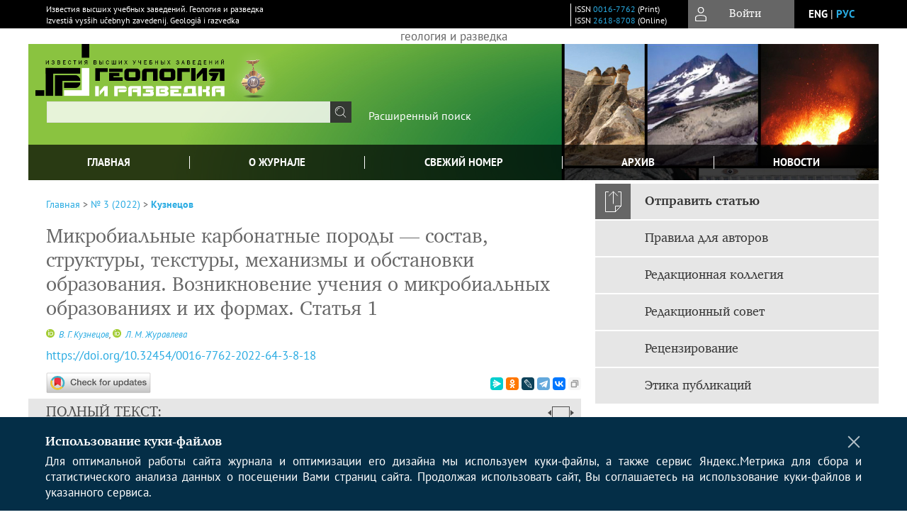

--- FILE ---
content_type: text/html; charset=utf-8
request_url: https://www.geology-mgri.ru/jour/article/view/790
body_size: 34040
content:



    





<!DOCTYPE html PUBLIC "-//W3C//DTD XHTML 1.0 Transitional//EN"
    "http://www.w3.org/TR/xhtml1/DTD/xhtml1-transitional.dtd">
<html xmlns="http://www.w3.org/1999/xhtml" lang="ru"
     prefix="og: http://ogp.me/ns# article: http://ogp.me/ns/article# profile: http://ogp.me/ns/profile# fb: http://ogp.me/ns/fb#"    >
<head>
    <meta name="viewport" content="width=device-width, height=device-height, initial-scale=1.0, user-scalable=1, minimum-scale=1.0, maximum-scale=4.0">
    <meta http-equiv="Content-Type" content="text/html; charset=utf-8" />

    <title>Микробиальные карбонатные породы — состав, структуры, текстуры, механизмы и обстановки образования. Возникновение учения о микробиальных образованиях и их формах. Статья 1 | Кузнецов | Известия высших учебных заведений. Геология и разведка</title>
    <meta property="og:title" content="Микробиальные карбонатные породы — состав, структуры, текстуры, механизмы и обстановки образования. Возникновение учения о микробиальных образованиях и их формах. Статья 1 | Кузнецов | Известия высших учебных заведений. Геология и разведка" />
    <meta property="og:type" content="article" />
            <meta property="article:author" content="В. Г. Кузнецов">
            <meta property="article:author" content="Л. М. Журавлева">
                                    <meta property="article:tag" content="бактериальные формы">
                    <meta property="article:tag" content="микробиолиты">
                    <meta property="article:tag" content="оолиты">
                    <meta property="article:tag" content="онколиты">
                    <meta property="article:tag" content="строматолиты">
                <meta property="article:section" content="МИНЕРАЛОГИЯ, ПЕТРОГРАФИЯ, ЛИТОЛОГИЯ">
    <meta name="description" content="Микробиальные карбонатные породы — состав, структуры, текстуры, механизмы и обстановки образования. Возникновение учения о микробиальных образованиях и их формах. Статья 1" />
            <meta name="keywords" content="бактериальные формы; микробиолиты; оолиты; онколиты; строматолиты" />
                <link rel="canonical" href="https://www.geology-mgri.ru/jour/article/view/790" />
        <meta property="og:url" content="https://www.geology-mgri.ru/jour/article/view/790">
        <meta property="article:modified_time" content="2022-11-22T21:25:14Z">
    <meta property="article:published_time" content="2022-11-22T21:25:15Z">

    <link rel="schema.DC" href="http://purl.org/dc/elements/1.1/" />

    <meta name="DC.Contributor.Sponsor" xml:lang="en" content=""/>
    <meta name="DC.Contributor.Sponsor" xml:lang="ru" content=""/>
    <meta name="DC.Creator.PersonalName" content="Кузнецов В.Г."/>
    <meta name="DC.Creator.PersonalName" content="Журавлева Л.М."/>
    <meta name="DC.Date.created" scheme="ISO8601" content="2022-11-21"/>
    <meta name="DC.Date.dateSubmitted" scheme="ISO8601" content="2022-11-21"/>
    <meta name="DC.Date.issued" scheme="ISO8601" content="2022-11-22"/>
    <meta name="DC.Date.modified" scheme="ISO8601" content="2022-11-22"/>
    <meta name="DC.Description" xml:lang="en" content="  Introduction . Concepts describing bacterial effects on mineral formation and, first of all, on the formation of carbonate deposits, started to appear late in the 19th century both in Russia and globally. The precipitation of materials was demonstrated to take place directly at the sedimentation stage and continue in the formed precipitate during diagenetic processes. Research in this direction has recently intensified. Rocks and their constituent parts formed as a result of bacterial activity have been referred to as “biosedimentary structures” or “microbiolites”.   Aim . The paper presents the results of generalization and systematization of accumulated research data on the abovementioned forms.   Materials and methods . In addition to literature materials, carbonate rocks of various ages – from the Vendian and Lower Cambrian of the Siberian platform to the Crimea Neogene and sediments of contemporary oceans – were examined using macro- and microscopic (mainly) methods of studying and describing specific objects. Article 1 considers the main morphological types of such carbonate formations, both in the form of individual structural components of sedimentary rocks and rocks themselves with peculiar structural characteristics.   Results . Two main morphological groups of carbonate microbiolites were identified and characterized. The first group represents individual and independent forms of carbonate material, both of calcite, highly magnesian-dolomite and even pure magnesite composition. This type includes mineralized precipitates of bacterial forms represented by coccolites, tubules, filaments, as well as by plate and sheet structures – mineralized glycocalyx traces. In addition, this group features isolated carbonate objects, familiar to lithologists, including oolites, oncolites, microclusters of pelitomorphic carbonate materials, thrombolites and, apparently, such specific formations as tubiphytes, etc. The second group includes laminated forms of stromatolites with their specific internal structure, as well as mineralized microbial films and mats with a complex structure, etc.   Conclusions . In the overwhelming majority of cases, microbiolites are formed at the sedimentation stage, and their morphology and type are determined by specific paleogeographic and paleoclimatic conditions. "/>
    <meta name="DC.Description" xml:lang="ru" content="  Введение . Представления о влиянии бактерий на минералообразование, и прежде всего на формирование карбонатных отложений появились в конце XIX века, в том числе среди российских геологов. Было показано, что осаждение материала происходит непосредственно на стадии седиментации, а также продолжается и в осадке в процессах диагенеза. В настоящее время это направление в мировой науке активно развивается. Составные части пород, а также и сами породы, созданные в результате жизнедеятельности бактериальных форм, получили самостоятельное название «биоседиментарные структуры» или «микробиолиты».   Цель.  В данной работе приводится результат некоторого обобщения и систематизации накопленного материала, посвященного исследованиям подобных форм.   Материалы и методы . Исследовались карбонатные породы разного возраста  — от венда и нижнего кембрия Сибирской платформы до неогена Крыма и осадков современных океанов, с использованием макроскопических и, главным образом, микроскопических методов изучения и описания конкретных объектов, литературный материал. В первой статье рассматриваются основные морфологические типы подобных образований карбонатного состава как в виде отдельных структурных компонентов осадка-породы, так непосредственно самих пород со своеобразными структурными характеристиками.   Результаты . Выделены и охарактеризованы две основные морфологические группы микробиолитов карбонатного состава. Образования первой группы представляют собой обособленные и самостоятельные формы карбонатного материала, как кальцитового, так и высокомагнезиального — доломитового и даже чисто магнезитового состава. В составе представителей этого типа минерализованные остатки собственно бактериальных форм в виде кокколитов, трубочек, нитевидных форм, а также пластинчатые и листоватые структуры — минерализованные следы гликокаликса. В этой же группе давно известные литологам изолированные карбонатные объекты: оолиты, онколиты, микросгустки пелитоморфного карбонатного материала, тромболиты, по-видимому, такие специфические образования, как тубифиты и т. д. Вторая группа — это слоистые формы в виде строматолитов, со своей внутренней структурой, а также минерализованные микробиальные пленки, маты со своей сложной структурой и др.   Выводы.  В подавляющем большинстве случаев микробиолиты формируются на стадии седиментации, их морфология и тип микробиолитов определяются конкретными палеогеографическими и палеоклиматическими условиями. "/>
    <meta name="DC.Format" scheme="IMT" content="application/pdf"/>
    <meta name="DC.Identifier" content="790"/>
    <meta name="DC.Identifier.pageNumber" content="8-18"/>
                            <meta name="DC.Identifier.DOI" content="10.32454/0016-7762-2022-64-3-8-18"/>
                    <meta name="dc.identifier" content="doi:10.32454/0016-7762-2022-64-3-8-18"/>
                <meta name="DC.Identifier.URI" content="https://www.geology-mgri.ru/jour/article/view/790"/>
    <meta name="DC.Language" scheme="ISO639-1" content="ru"/>
    <meta name="DC.Rights" content=" Авторы, публикующие статьи в журнале « Известия высших учебных заведений. Геология и разведка », соглашаются со следующим:   Авторы сохраняют за собой авторские права на работу и предоставляют журналу право первой публикации работы на условиях лицензии  Creative Commons Attribution License , которая позволяет другим распространять данную работу с обязательным сохранением ссылок на авторов оригинальной работы и оригинальную публикацию в этом журнале.  Авторы сохраняют право заключать отдельные контрактные договорённости, касающиеся неэксклюзивного распространения версии работы в опубликованном здесь виде (например, размещение ее в институтском хранилище, публикацию в книге), со ссылкой на ее оригинальную публикацию в этом журнале.  Авторы имеют право размещать их работу в сети Интернет (например в институтском хранилище или персональном сайте) до и во время процесса рассмотрения ее данным журналом, так как это может привести к продуктивному обсуждению и большему количеству ссылок на данную работу (См.  The Effect of Open Access ).       Текст Лицензионного договора, который должны подписать все авторы статьи, размещен на сайте и  здесь .  Подписанный договор вы можете загрузить на  Шаге 4 . "/>
    <meta name="DC.Source" content="Известия высших учебных заведений. Геология и разведка"/>
    <meta name="DC.Source.ISSN" content="2618-8708"/>
    <meta name="DC.Source.Issue" content="3"/>    <meta name="DC.Source.URI" content="https://www.geology-mgri.ru/jour"/>
    <meta name="DC.Source.Volume" content="0"/>                        <meta name="DC.Subject" xml:lang="en" content="bacterial forms"/>
                                <meta name="DC.Subject" xml:lang="en" content="microbiolites"/>
                                <meta name="DC.Subject" xml:lang="en" content="oolites"/>
                                <meta name="DC.Subject" xml:lang="en" content="oncolites"/>
                                <meta name="DC.Subject" xml:lang="en" content="stromatolites"/>
                                    <meta name="DC.Subject" xml:lang="ru" content="бактериальные формы"/>
                                <meta name="DC.Subject" xml:lang="ru" content="микробиолиты"/>
                                <meta name="DC.Subject" xml:lang="ru" content="оолиты"/>
                                <meta name="DC.Subject" xml:lang="ru" content="онколиты"/>
                                <meta name="DC.Subject" xml:lang="ru" content="строматолиты"/>
                <meta name="DC.Title" content="Микробиальные карбонатные породы — состав, структуры, текстуры, механизмы и обстановки образования. Возникновение учения о микробиальных образованиях и их формах. Статья 1"/>
            <meta name="DC.Title.Alternative" xml:lang="en" content="Microbial carbonate rocks: composition, structures, textures, mechanisms and environments of formation. Emergence of the doctrine of microbial formations and their forms. Article 1"/>
            <meta name="DC.Type" content="Text.Serial.Journal"/>
    <meta name="DC.Type.articleType" content="МИНЕРАЛОГИЯ, ПЕТРОГРАФИЯ, ЛИТОЛОГИЯ"/>
        <meta name="gs_meta_revision" content="1.1" />
    <meta name="citation_journal_title" content="Известия высших учебных заведений. Геология и разведка"/>
    <meta name="citation_issn" content="2618-8708"/>
        <meta name="citation_author" content="В. Г. Кузнецов"/>
        <meta name="citation_author_institution" content="ФГАОУ ВО «Российский государственный университет нефти и газа (НИУ) имени И.М. Губкина»; ФГБУН «Институт проблем нефти и газа Российской академии наук»"/>
        <meta name="citation_author" content="Л. М. Журавлева"/>
        <meta name="citation_author_institution" content="ФГАОУ ВО «Российский государственный университет нефти и газа (НИУ) имени И.М. Губкина»"/>
<meta name="citation_title" content="Микробиальные карбонатные породы — состав, структуры, текстуры, механизмы и обстановки образования. Возникновение учения о микробиальных образованиях и их формах. Статья 1"/>

    <meta name="citation_date" content="2022/11/21"/>

    <meta name="citation_volume" content="0"/>
    <meta name="citation_issue" content="3"/>

    <meta name="citation_firstpage" content="8-18"/>
                            <meta name="citation_doi" content="10.32454/0016-7762-2022-64-3-8-18"/>
        <meta name="citation_abstract_html_url" content="https://www.geology-mgri.ru/jour/article/view/790"/>
    <meta name="citation_language" content="ru"/>
                        <meta name="citation_keywords" xml:lang="en" content="bacterial forms"/>
                                <meta name="citation_keywords" xml:lang="en" content="microbiolites"/>
                                <meta name="citation_keywords" xml:lang="en" content="oolites"/>
                                <meta name="citation_keywords" xml:lang="en" content="oncolites"/>
                                <meta name="citation_keywords" xml:lang="en" content="stromatolites"/>
                                    <meta name="citation_keywords" xml:lang="ru" content="бактериальные формы"/>
                                <meta name="citation_keywords" xml:lang="ru" content="микробиолиты"/>
                                <meta name="citation_keywords" xml:lang="ru" content="оолиты"/>
                                <meta name="citation_keywords" xml:lang="ru" content="онколиты"/>
                                <meta name="citation_keywords" xml:lang="ru" content="строматолиты"/>
                                    <meta name="citation_pdf_url" content="https://www.geology-mgri.ru/jour/article/download/790/498"/>
                


    <meta http-equiv="X-UA-Compatible" content="IE=edge" />
                                <meta property="og:image" content="https://www.geology-mgri.ru/public/journals/1/homeHeaderTitleImage_ru_RU.jpg"/>
                геология и разведка
        <link rel="stylesheet" href="https://www.geology-mgri.ru/lib/pkp/styles/pkp.css" type="text/css" />
    <link rel="stylesheet" href="https://www.geology-mgri.ru/lib/pkp/styles/common.css" type="text/css" />
    <link rel="stylesheet" href="https://www.geology-mgri.ru/assets/css/common.css" type="text/css" />
    <link rel="stylesheet" href="https://www.geology-mgri.ru/assets/css/compiled.css" type="text/css" />
    <link rel="stylesheet" href="https://www.geology-mgri.ru/assets/css/slick.css" type="text/css" />
    <link rel="stylesheet" href="https://www.geology-mgri.ru/assets/css/slick-theme.css" type="text/css" />
    <link rel="stylesheet" href="https://www.geology-mgri.ru/assets/css/select2.min.css" type="text/css" />
    <link rel="stylesheet" href="https://www.geology-mgri.ru/assets/css/overall.css?v=20260119184014" type="text/css" />
    <link rel="stylesheet" href="https://www.geology-mgri.ru/assets/css/template.css?v=20260119184014" type="text/css" />
    <link rel="stylesheet" href="https://www.geology-mgri.ru/styles/branding.css" type="text/css" />

    <!-- Base Jquery -->
    <script type="text/javascript" src="https://www.geology-mgri.ru/assets/js/jquery_legacy/jquery.min.js"></script>
    <script type="text/javascript" src="https://www.geology-mgri.ru/assets/js/jquery_legacy/jquery-ui.min.js"></script>
    
    
    <!-- Default global locale keys for JavaScript -->
    
<script type="text/javascript">
    jQuery.pkp = jQuery.pkp || { };
    jQuery.pkp.locale = { };
            
                jQuery.pkp.locale.form_dataHasChanged = 'Данные этой формы были изменены. Все равно продолжить?';
    </script>
    <!-- Compiled scripts -->
            <script type="text/javascript" src="https://www.geology-mgri.ru/assets/js/pkp.min.js?v=20260119184014"></script>
    
    <!-- Add javascript required for font sizer -->
    <script type="text/javascript">
        <!--
        $(function(){
            fontSize("#sizer", "body", 9, 16, 32, ""); // Initialize the font sizer
        });
        // -->
    </script>

    <!-- Form validation -->
    <script src="https://www.google.com/recaptcha/api.js" async defer></script>
    <script type="text/javascript" src="https://www.geology-mgri.ru/lib/pkp/js/lib/jquery/plugins/validate/jquery.validate.js"></script>

    <script type="text/javascript" src="https://www.geology-mgri.ru/resources/string_functions.js"></script>
    <script type="text/javascript">
        <!--
        // initialise plugins
        
        $(function(){
            jqueryValidatorI18n("https://www.geology-mgri.ru", "ru_RU"); // include the appropriate validation localization
            
            $(".tagit").click(function() {
                $(this).find('input').focus();
            });
        });
        // -->
        
    </script>

        

            <script language="javascript" type="text/javascript" src="https://www.geology-mgri.ru/plugins/generic/tinymce/tinymce/tinymce.min.js"></script>
            <script language="javascript" type="text/javascript">
                tinyMCE.init({
                    entity_encoding : "raw",
                    contextmenu: false,
                    menubar: "edit insert view format table tools",
                    plugins : "paste,fullscreen,lists,link,help,code,table,code,autolink,advlist,charmap,hr,searchreplace,wordcount,visualblocks,visualchars,textcolor,nonbreaking",
                    paste_data_images : false,
                    mode : "exact",
                    language : "ru",
                    elements : "email_body",
                    relative_urls : false,
                    remove_script_host : false,
                    indent: false,
                    browser_spellcheck: true,
                    paste_auto_cleanup_on_paste : true,
                    apply_source_formatting : false,
                    forced_root_block : "p",
                    theme : "silver",
                    branding: false,
                    statusbar: true,
                    toolbar: "bold italic underline bullist numlist subscript superscript nonbreaking| link unlink code fullscreen image| alignleft aligncenter alignright alignjustify",
                    theme_advanced_buttons1 : "cut,copy,paste,|,bold,italic,underline,bullist,numlist,sub,sup,|,link,unlink,help,code,fullscreen,image",
                    theme_advanced_buttons2 : "",
                    theme_advanced_buttons3 : ""
                });
            </script>
            
    <script type="text/javascript" src="https://www.geology-mgri.ru/assets/js/relatedItems.js"></script>
    <script type="text/javascript" src="https://www.geology-mgri.ru/assets/js/inlinePdf.js"></script>
    <script type="text/javascript" src="https://www.geology-mgri.ru/assets/js/pdfobject.js"></script>


<!-- Standard Favicon -->
<link rel="icon" type="image/x-icon" href="/favicon.ico" />
 
<!-- For Opera Coast: -->
<link rel="icon" sizes="228x228" href="/favicon-coast.png" />
 
<!-- For Chrome for Android: -->
<link rel="icon" sizes="192x192" href="/touch-icon-192x192.png">
 
<!-- For Windows 8: -->
<meta name="msapplication-TileColor" content="#ef0303" />
<meta name="msapplication-TileImage" content="/mstile-144x144.png" />
<meta name="msapplication-config" content="/browserconfig.xml" />
 
<!-- For iPhone 6 Plus with @3× display: -->
<link rel="apple-touch-icon" sizes="180x180" href="/apple-touch-icon-180x180.png">
<link rel="apple-touch-icon-precomposed" sizes="180x180" href="/apple-touch-icon-180x180-precomposed.png">
 
<!-- For iPad with @2× display running iOS ≥ 7: -->
<link rel="apple-touch-icon" sizes="152x152" href="/apple-touch-icon-152x152.png">
<link rel="apple-touch-icon-precomposed" sizes="152x152" href="/apple-touch-icon-152x152-precomposed.png">
 
<!-- For iPad with @2× display running iOS ≤ 6: -->
<link rel="apple-touch-icon" sizes="144x144" href="/apple-touch-icon-144x144.png">
<link rel="apple-touch-icon-precomposed" sizes="144x144" href="/apple-touch-icon-144x144-precomposed.png">
 
<!-- For iPhone with @2× display running iOS ≥ 7: -->
<link rel="apple-touch-icon" sizes="120x120" href="/apple-touch-icon-120x120.png">
<link rel="apple-touch-icon-precomposed" sizes="120x120" href="/apple-touch-icon-120x120-precomposed.png">
 
<!-- For iPhone with @2× display running iOS ≤ 6: -->
<link rel="apple-touch-icon" sizes="114x114" href="/apple-touch-icon-114x114.png">
<link rel="apple-touch-icon-precomposed" sizes="114x114" href="/apple-touch-icon-114x114-precomposed.png">
 
<!-- For the iPad mini and the first- and second-generation iPad (@1× display) on iOS ≥ 7: -->
<link rel="apple-touch-icon" sizes="76x76" href="/apple-touch-icon-76x76.png">
<link rel="apple-touch-icon-precomposed" sizes="76x76" href="/apple-touch-icon-76x76-precomposed.png">
 
<!-- For the iPad mini and the first- and second-generation iPad (@1× display) on iOS ≤ 6: -->
<link rel="apple-touch-icon" sizes="72x72" href="/apple-touch-icon-72x72.png">
<link rel="apple-touch-icon-precomposed" sizes="72x72" href="/apple-touch-icon-72x72-precomposed.png">
 
<!-- For non-Retina iPhone, iPod Touch, and Android 2.1+ devices: -->
<link rel="apple-touch-icon" href="/apple-touch-icon.png"><!-- 57×57px -->
<link rel="apple-touch-icon-precomposed" href="/apple-touch-icon-precomposed.png"><!-- 57×57px -->
 
<!-- favicon png -->
<link rel="icon" type="image/png" href="/favicon-16x16.png" sizes="16x16">
<link rel="icon" type="image/png" href="/favicon-32x32.png" sizes="32x32">
<link rel="icon" type="image/png" href="/favicon-48x48.png" sizes="48x48">
<link rel="icon" type="image/png" href="/favicon-64x64.png" sizes="64x64">
<link rel="icon" type="image/png" href="/favicon-96x96.png" sizes="96x96">
<link rel="icon" type="image/png" href="/favicon-128x128.png" sizes="128x128">
<link rel="icon" type="image/png" href="/favicon-160x160.png" sizes="160x160">
<link rel="icon" type="image/png" href="/favicon-192x192.png" sizes="192x192">
<link rel="icon" type="image/png" href="/favicon-256x256.png" sizes="256x256">
    <link rel="alternate" hreflang="en" href="https://www.geology-mgri.ru/jour/article/view/790?locale=en_US"/>
    <link rel="alternate" hreflang="ru" href="https://www.geology-mgri.ru/jour/article/view/790?locale=ru_RU"/>
<link rel="alternate" hreflang="x-default" href="https://www.geology-mgri.ru/jour/article/view/790"/>
</head>
<body>
<div id="container">
    
    <nav class="navbar">
        <div class="container">
            <div class="wrapper">

                <div class="title">
                                            Известия высших учебных заведений. Геология и разведка<br/>
                        Izvestiâ vysših učebnyh zavedenij. Geologiâ i razvedka
                                    </div>

                                                                                                        
                <div class="issn">
                    <span id="issnp" data-id="0016-7762">ISSN <a href="https://portal.issn.org/resource/ISSN/0016-7762" target="_blank">0016-7762</a> (Print)</span><br/>                    <span id="issne" data-id="2618-8708">ISSN <a href="https://portal.issn.org/resource/ISSN/2618-8708" target="_blank">2618-8708</a> (Online)</span><br/>                                    </div>

                <a href="#" class="userBlock" onclick="$('#fullback').css('display', 'flex'); $('#sidebar-username').focus(); return false;">
                                            <span>Войти</span>
                                    </a>

                                    <div class="language">
                                                                                                             <a href='#'   class="toggler" data="https://www.geology-mgri.ru/jour/user/setLocale/en_US?source=%2Fjour%2Farticle%2Fview%2F790" class="en" >eng</a>
                            |                                                                                                             <a href='#'  onclick="return false;" class="ru current" >рус</a>
                                                                            <script>
                        $(document).ready(function(){
                            $(".language a.toggler").click(function(){
                                var url = $(this).attr('data');
                                var hash = encodeURI(window.location.hash);
                                location.href=(url+hash);
                                return false;
                            });
                        });
                        
                        </script>
                        <input id="currentLocale" value="ru_RU" type="hidden">
                    </div>
                    
            </div>
        </div>
            </nav>

    <div class="fullback" id="image-back">
        <div class="image-wrapper">
            <img src="" alt="Preview" class="preview"/>
            <a class="close-cross" href="#" onclick="$('#image-back').hide(); return false;"></a>
        </div>
    </div>

    <div class="fullback" id="fullback">
        <div class="modal userLogin">
        <a class="close-cross" href="#" onclick="$('#fullback').hide(); return false;"></a>
                    <h3 class="blockTitle">Войти</h3>
                                            <form method="post" action="https://www.geology-mgri.ru/jour/login/signIn">
                    <table>
                        <tr>
                            <td class="label"><label for="sidebar-username">Логин</label></td>
                            <td><input type="text" id="sidebar-username" name="username" value="" size="12" maxlength="32" class="textField" /></td>
                        </tr>
                        <tr>
                            <td class="label"><label for="sidebar-password">Пароль</label></td>
                            <td><input type="password" id="sidebar-password" name="password" value="" size="12" maxlength="32" class="textField" autocomplete="on"/></td>
                        </tr>
                        <tr>
                            <td class="label"></td>
                            <td><input type="checkbox" id="remember" name="remember" value="1" /> <label class="sans" for="remember">Запомнить меня</label></td>
                        </tr>
                        
                        
                        <tr>
                            <td colspan="2">
                                <div class="links">
                                    <a href="https://www.geology-mgri.ru/jour/user/register">Регистрация нового пользователя</a>
                                    <a href="https://www.geology-mgri.ru/jour/login/lostPassword">Забыли Ваш пароль?</a>
                                </div>
                            </td>
                        <tr>
                            <td></td>
                            <td><input type="submit" value="Вход" class="button" /></td>
                        </tr>
                    </table>
                </form>
                            </div>
    </div>
    <div class="head">
        <div class="container hero">
                                                    <div class="logo">
                    <div class="container">
                        <img src="https://www.geology-mgri.ru/public/journals/1/homeHeaderLogoImage_ru_RU.png" usemap="#logobar"/>
                    </div>
                </div>
                                    <div class="wrapper logoed">
                <a href="/" class="headerLink"><h2 class="jtitle">
                                            Известия высших учебных заведений. Геология и разведка
                                    </h2></a>
                <form id="simpleSearchForm" class="headSearch" method="get" action="https://www.geology-mgri.ru/jour/search/search">
                <table id="simpleSearchInput"><tr><td>
                                                                 <script type="text/javascript">
			
				$(function() {
		$('#simpleQueryAutocomplete').pkpHandler(
			'$.pkp.plugins.generic.lucene.LuceneAutocompleteHandler',
			{
				sourceUrl: "https://www.geology-mgri.ru/jour/lucene/queryAutocomplete",
				searchForm: "simpleSearchForm"
			});
	});
</script>
<span id="simpleQueryAutocomplete">
	<input type="text" id="simpleQuery_input" name="simpleQuery" size="15" maxlength="255" value="" class="textField" />
	<input type="hidden" id="simpleQuery" name="simpleQuery_hidden" value="" />
	<script type="text/javascript">
				$('#simpleQuery_input').attr('name', 'simpleQuery_input');
		$('#simpleQuery').attr('name', 'simpleQuery');
	</script>
</span>
                                        <input type="hidden" name="searchField" value="query"/>
                    <input type="submit" value="" class="button" />
                </td></tr></table>
                </form>
                <div class="clear"></div>
                <a class="search" href="https://www.geology-mgri.ru/jour/search/search">Расширенный поиск</a>
            </div>
                    </div>
    </div>

    <div class="mainMenu" id="navbarWrapper">
        <div class="mobile-view container">
            <ul><li><a href="https://www.geology-mgri.ru/jour/index"><img src="/assets/img/home.svg" alt="Главная"></a></li>
                <li><a href="#" onclick="$('#mobile-menu, .journalInfo').toggle(); return false;"><img src="/assets/img/sandwich.svg" alt="Быстрая навигация"></a></li>
                <li id="archives"><a href="https://www.geology-mgri.ru/jour/issue/archive">Архив</a></li>
            </ul>
        </div>
        <div class="container" id="float-menu">
            <div id="mobile-menu">
                <div id="navbar">
    <ul class="menu">
        <li id="home"><a href="/">Главная</a></li>
        <li id="about"><a href="https://www.geology-mgri.ru/jour/about">О журнале</a></li>

                        
                    <li id="current"><a href="https://www.geology-mgri.ru/jour/issue/current">Свежий номер</a></li>
            <li id="archives"><a href="https://www.geology-mgri.ru/jour/issue/archive">Архив</a></li>
        
                    <li id="announcements"><a href="https://www.geology-mgri.ru/jour/announcement">Новости</a></li>
                
        

                                </ul>
</div>
                
<div class="menu" id="sidebarMenu">
  <ul>
    <li id="sidebar_submit"><a class="submitArticle" href="https://www.geology-mgri.ru/jour/author/submit/1">Отправить статью</a></li>    <li id="sidebar_author"><a href="https://www.geology-mgri.ru/jour/about/submissions#authorGuidelines">Правила для авторов</a></li>
    <li id="sidebar_editorialc"><a href="https://www.geology-mgri.ru/jour/pages/view/EditorialC">Редакционная коллегия</a></li>
    <li id="sidebar_editorials" style="display:none"><a href="https://www.geology-mgri.ru/jour/pages/view/EditorialS">Редакционный совет</a></li>
    <li id="sidebar_policy"><a href="https://www.geology-mgri.ru/jour/about/editorialPolicies#custom-0">Рецензирование</a></li>
    <li id="sidebar_ethics"><a href="https://www.geology-mgri.ru/jour/about/editorialPolicies#custom-1">Этика публикаций</a></li>
  </ul>
</div>
            </div>
        </div>
    </div>


    <div id="body" class="body">
        <div class="container flex">
            <div id="main" class="main">

            

                                                <div id="breadcrumb">
                        <a href="https://www.geology-mgri.ru/jour/index" target="_parent">Главная</a> &gt;
                        <a href="https://www.geology-mgri.ru/jour/issue/view/40" target="_parent">№ 3 (2022)</a> &gt;                        <a href="https://www.geology-mgri.ru/jour/article/view/790/0" class="current" target="_parent">Кузнецов</a>
                    </div>
                
            
                        
            <div id="content">
        
    
    

    


    <div id="topBar">
                                                                        </div>

        
    <div id="articleTitle">
      <h1>Микробиальные карбонатные породы — состав, структуры, текстуры, механизмы и обстановки образования. Возникновение учения о микробиальных образованиях и их формах. Статья 1
          </h1>
      
    </div>

      <div id="authorString"><em>
          <a title="В. Г. Кузнецов" href="http://orcid.org/0000-0003-4425-0119" target="_blank"><img src="/resources/orcid.png"></a>&nbsp;<a href='/index.php/jour/search?authors=В. AND Г. AND Кузнецов'>
        В. Г. Кузнецов</a>,          <a title="Л. М. Журавлева" href="http://orcid.org/0000-0002-0360-5414" target="_blank"><img src="/resources/orcid.png"></a>&nbsp;<a href='/index.php/jour/search?authors=Л. AND М. AND Журавлева'>
        Л. М. Журавлева</a>        </em></div>
    

                        
              <p><a id="pub-id::doi" href="https://doi.org/10.32454/0016-7762-2022-64-3-8-18"  aria-label="DOI for Микробиальные карбонатные породы — состав, структуры, текстуры, механизмы и обстановки образования. Возникновение учения о микробиальных образованиях и их формах. Статья 1"  >https://doi.org/10.32454/0016-7762-2022-64-3-8-18</a></p>        

          <div class="banner">
    
  </div>
      <div id="articleFullText">
                    <script src="https://crossmark-cdn.crossref.org/widget/v2.0/widget.js"></script>
            <a class="block-link" data-target="crossmark"><img src="https://crossmark-cdn.crossref.org/widget/v2.0/logos/CROSSMARK_Color_horizontal.svg" width="150" /></a>
                <script src="https://yastatic.net/es5-shims/0.0.2/es5-shims.min.js"></script>
        <script src="https://yastatic.net/share2/share.js"></script>
        <div class="ya-share2 yashare-auto-init" data-services="messenger,odnoklassniki,lj,telegram,vkontakte" data-copy="extraItem" data-size="s"></div>
        <h2 class="fullsize">Полный текст:<a class="full_toggle" onclick="toggleFullWidth()"></a></h2>
        <div class="fulltext">
                                                                                                  <a class="galley-link" href="https://www.geology-mgri.ru/jour/article/view/790/498" class="file PDF ru_RU PDF (Rus)" target="_parent">PDF (Rus)</a>
                                                                                                                                          <a class="galley-link" href="#tab1" onclick="$('[atitle=\'tab1\']').click()">HTML</a>
                                                                                                                                      <a class="galley-link" href="https://www.geology-mgri.ru/jour/article/xml/790?locale=ru_RU" target="_blank">
                      XML                    </a>
                                
                            <a class="qrcode-link galley-link"  href="#" onclick="$('#qr-back').show(); return false;"><div id="qrcode-thumb"></div>сгенерировать QR код</a>
        </div>


    </div>
  
<ul id="tabs">
            <li id="tab-button1"><a href="#" atitle="tab1">Статья</a></li>
            <li id="tab-button2"><a href="#" atitle="tab2">Об авторах</a></li>
                    <li id="tab-button6" style="display: none"><a href="#" atitle="tab6">Cited By</a></li>
    <li id="tab-button8" style="display: none"><a href="#" atitle="tab8">Scopus Cited</a></li>
    </ul>
<div id="tab-holder">
    <div id="tab1" class="tab-wrap">
          <div id="article-contents">
        <div class="article-contents-head">Содержание</div>
        <div class="article-contents-data">
          <p>Перейти к:
          <ul id="article-contents-data-list">
          </ul>
        </div>
      </div>
      <script src="/assets/js/article_contents.js"></script>
                <div id="articleAbstract">
            <h3>Аннотация</h3>
            <div><p><strong>Введение</strong>. Представления о влиянии бактерий на минералообразование, и прежде всего на формирование карбонатных отложений появились в конце XIX века, в том числе среди российских геологов. Было показано, что осаждение материала происходит непосредственно на стадии седиментации, а также продолжается и в осадке в процессах диагенеза. В настоящее время это направление в мировой науке активно развивается. Составные части пород, а также и сами породы, созданные в результате жизнедеятельности бактериальных форм, получили самостоятельное название «биоседиментарные структуры» или «микробиолиты».</p><p><strong>Цель.</strong> В данной работе приводится результат некоторого обобщения и систематизации накопленного материала, посвященного исследованиям подобных форм.</p><p><strong>Материалы и методы</strong>. Исследовались карбонатные породы разного возраста  — от венда и нижнего кембрия Сибирской платформы до неогена Крыма и осадков современных океанов, с использованием макроскопических и, главным образом, микроскопических методов изучения и описания конкретных объектов, литературный материал. В первой статье рассматриваются основные морфологические типы подобных образований карбонатного состава как в виде отдельных структурных компонентов осадка-породы, так непосредственно самих пород со своеобразными структурными характеристиками.</p><p><strong>Результаты</strong>. Выделены и охарактеризованы две основные морфологические группы микробиолитов карбонатного состава. Образования первой группы представляют собой обособленные и самостоятельные формы карбонатного материала, как кальцитового, так и высокомагнезиального — доломитового и даже чисто магнезитового состава. В составе представителей этого типа минерализованные остатки собственно бактериальных форм в виде кокколитов, трубочек, нитевидных форм, а также пластинчатые и листоватые структуры — минерализованные следы гликокаликса. В этой же группе давно известные литологам изолированные карбонатные объекты: оолиты, онколиты, микросгустки пелитоморфного карбонатного материала, тромболиты, по-видимому, такие специфические образования, как тубифиты и т. д. Вторая группа — это слоистые формы в виде строматолитов, со своей внутренней структурой, а также минерализованные микробиальные пленки, маты со своей сложной структурой и др.</p><p><strong>Выводы.</strong> В подавляющем большинстве случаев микробиолиты формируются на стадии седиментации, их морфология и тип микробиолитов определяются конкретными палеогеографическими и палеоклиматическими условиями.</p></div>
        </div>
              <div id="articleSubject">
      <h3>Ключевые слова</h3>
      <div>
                
        <a href="/index.php/jour/search/?subject=бактериальные формы">бактериальные формы</a>,        
        <a href="/index.php/jour/search/?subject= микробиолиты"> микробиолиты</a>,        
        <a href="/index.php/jour/search/?subject= оолиты"> оолиты</a>,        
        <a href="/index.php/jour/search/?subject= онколиты"> онколиты</a>,        
        <a href="/index.php/jour/search/?subject= строматолиты"> строматолиты</a>              </div>
      <br />
            </div>
        
                        		
                        
<div class="reference">

      <h4 class="tocSectionTitle">Для цитирования:</h4><hr/>
            
        
    <p id="citRus">
                                        Кузнецов&nbsp;В.Г., 
                                                Журавлева&nbsp;Л.М.
                                                  Микробиальные карбонатные породы — состав, структуры, текстуры, механизмы и обстановки образования. Возникновение учения о микробиальных образованиях и их формах. Статья 1.    <i>Proceedings of Higher Educational Establishments: Geology and Exploration</i>.        2022;(3):8-18.                                                  <a href="https://doi.org/10.32454/0016-7762-2022-64-3-8-18" target="_blank">https://doi.org/10.32454/0016-7762-2022-64-3-8-18</a>                          
    </p>

  
      <h4 class="tocSectionTitle">For citation:</h4><hr/>
    <p id="citEng">                  Kuznetsov&nbsp;V.G., 
                              Zhuravleva&nbsp;L.M.
                                  Microbial carbonate rocks: composition, structures, textures, mechanisms and environments of formation. Emergence of the doctrine of microbial formations and their forms. Article 1.    <i>Proceedings of higher educational establishments. Geology and Exploration</i>.        2022;(3):8-18.    
                                                                                (In Russ.)
                                
                                      <a href="https://doi.org/10.32454/0016-7762-2022-64-3-8-18" target="_blank">https://doi.org/10.32454/0016-7762-2022-64-3-8-18</a>                  
  </p>
  
</div>                <div class="fullHTML">
            <h2>Становление и развитие учения о микробиальных образованиях</h2><p>Начало научного исследования влияния микробиальной деятельности на осадочный процесс и, в частности, на карбонатонакопление относится к рубежу XIX и XX веков, причем работы, интересные геологам, проводились в основном мик­робиологами. Так, В.И. Вернадский неоднократно указывал, что знаменитый русский микробиолог С.Н. Виноградский в ряде работ последней четверти XIX века показал роль бактерий в образовании и преобразовании ряда осадочных минералов и пород [4, стр. 232 и др.].</p><p>В значительной степени пионерские работы в области геологической роли бактерий были проведены в нашей стране. Так, в глубоководных областях Черного моря Н.И. Андрусов обнаружил светлые комочки, сложенные карбонатом кальция, которые образуют прослойки того же цвета среди зеленоватых глинистых осадков. При микроскопическом изучении высушенные светлые осадки «…состоят из удлиненных зерен (наподобие пшеничных), поляризующих свет и иногда представляющих Х-образные двойники» [1, стр. 392]. Образование карбонатов он связывал с жизнедеятельностью бактерий.</p><p>Позднее вводную лекцию к курсу «Геология» он посвятил взаимоотношениям геологии и бактериологии, поставив задачу показать «…геологическое значение бактерий и ту роль, которая выпадает на их долю в изменениях земной коры» [2, стр. 1].</p><p>В этой лекции Н.А. Андрусов указал, что «…механическая деятельность, по-видимому, чужда бактериям. Зато химическая деятельность необыкновенно обширна» [там же, стр. 1]. При этом он наметил ряд направлений влияния бактерий на геологические процессы, в частности на образование осадочных пород и осадочный процесс в целом. Это влияние проявляется уже на первых стадиях осадкообразования, которые сейчас определяются как стадия образования осадочного материала, его переноса и далее — диагенеза: «…благодаря продуктам деятельности почвенных микробов происходит растворение составных частей почвы и подпочвы, разрыхление поверхностных частей земной коры, но вместе с тем перенесение и отложение вновь образовавшихся соединений на других местах земной поверхности или в море» [там же, стр. 17]; одновременно он подчеркивает, что «…именно в почвенном слое в атмосферную воду поступает главное количество растворителей, так как почвенные слои являются ареной необыкновенной деятельности разнообразнейших микробов, содержащихся в почве в огромных количествах индивидуумов» [там же, стр. 16].</p><p>Геологическая деятельность бактерий продолжается и позднее, в диагенезе: «…благодаря бактериям здесь (в морских осадках. — <em>В.К., Л.Ж.</em>) должны совершаться различные преобразования, в особенности же, вероятно, тот ряд изменений в осадках, которые Гюмбель и И. Вальтер называли диагенезом» [там же, стр. 18].</p><p>По Н.И. Андрусову, большую роль играли бактерии при образовании ряда серных месторождений и железных руд.</p><p>Обращаясь к описанным ранее карбонатным сгусткам глубоководных илов Черного моря, он добавляет и расширяет список морфологии этих образований: «…шарики, участки или тоненькие слойки порошкообразной углекислой извести» [там же, стр. 11] и приводит пример подобного ила в одном из шотландских заливов «…пропитанного клочковатым осадком CaСО<sub>3</sub>» [там же, стр. 13], еще раз подчеркивает, что «…продуктом жизнедеятельности бактерий… является образование карбонатов» [там же, стр. 11], и, что симптоматично, вводит понятие «бактериогенных осадков СаСО<sub>3</sub>» [там же, стр. 14].</p><p>Не так важно, что не все предложенные им конкретные механизмы бактериального карбонатонакопления получили подтверждение и развитие, важно, что Н.И. Андрусов если не первым, то, по крайней мере, одним из первых показал роль и значение бактериальной деятельности в осадочном процессе начиная от момента образования осадочного материала, включая его перенос и формирование тех или иных осадков, их преобразование в диагенезе, и, в частности, сформулировал понятие «бактериогенных» образований, в том числе карбонатных.</p><p>В начале XX века отечественный микробиолог Г.А. Надсон в осадках соляного озера — «лечебной грязи» обнаружил комочки известняка (точнее, карбоната кальция) или, скорее, доломита, так как они«не растворялись в уксусной кислоте, очень медленно растворялись в разведенной соляной кислоте… и быстро — в горячей» [13, стр. 85]. Позднее он поставил опыт с культурой бактерий <em>Proteus vulgaris</em>, и через 1,5 года в осадке появились шарики диаметром 1,5—2 мм, состоящие из карбонатов кальция и магния с преобладанием первого.</p><p>По ряду причин исследование бактериальной деятельности в геологических процессах в нашей стране было ограниченным, но уже в последней четверти двадцатого столетия работы этого плана получили достаточно широкое распространение, причем, как и ранее, в значительной степени вначале в среде микробиологов. Обстоятельное описание подобных форм, правда, среди других структурных элементов карбонатных пород, приведено в капитальной сводке сотрудников ВНИГНИ [3]. Следует, однако, подчеркнуть, что геологическое осмысление материала, как и ранее, проводилось микробиологами.</p><p>Возможно, одной из первых обобщающих работ, посвященных непосредственно геологической деятельности микробов, была книга С.И. Кузнецова, М.В. Иванова и Н.Н. Ляликовой, опубликованная в1962 году [11]. Позднее в нашей стране работы в этом направлении вели академик Г.А. Заварзин и сотрудники его лаборатории в Институте мик­робиологии РАН — Л.М. Герасименко, В.К. Орлеанский и др., к которым присоединились сотрудники Института палеонтологии — А.Ю. Розанов, Г.Т. Ушатинская, Е.А. Жегалло, Л.В. Зайцева и др. [5—9][15, 20].</p><p>Естественно, что если микробиологи больше внимания обращали на механизмы, способы воздействия микробиальной деятельности на осадочный процесс, то геологи и, в более узком значении, литологи концентрировались на обстановках, где эти процессы реализовывались, и на итоговые, чисто вещественные и морфологические формы новообразований.</p><p>Применительно к осадочным образованиям подобного рода был введен термин «биоседиментарные структуры», или «микробиалиты», получивший широкое распространение. Авторы термина Роберт Бурне и Линда Мур определили его как «органоосадочные (органоседиментационные) образования, возникшие как результат деятельности донных микробиальных сообществ, улавливающих и связывающих частицы вещества и/или образующиеся в результате осаждения хемогенного материала» [18, стр. 241—242]. Следует обратить внимание на специфическое написание «би<strong><em>а</em></strong>литы», хотя корень этого термина «би<strong><em>о</em></strong>с» — жизнь. Авторы настоящей статьи предпочитают использовать оригинальное написание от латинского bios — микроби<strong><em>о</em></strong>литы.</p><p>Так или иначе, проблема микробиолитов в полной мере вошла в сферу интересов и работ геологов. В значительной мере этому способствовало появление и достаточно широкое использование сканирующего электронного микроскопа, микрозондового анализа и другой прецизионной техники, которая позволила реально «увидеть» подобные объекты, изучить их состав, строение и взаимоотношения между собой. Другими словами, на микро- и ультрамикроуровне ныне возможно изучать три составные части, которые и определяют само существование осадочной горной породы: ее состав, структуру и текстуру. В целом два последних понятия нередко объединяются общим термином «строение породы», аналогом чему являются соответствующие иностранные термины fabric в английском языке и das Gefüge в немецком.</p><p>Использование упомянутой техники при изучении микробиальных образований обусловило становление некоей отдельной отрасли литологии, которую по аналогии с микробиальной палеонтологией [15] можно назвать микробиальной литологией.</p><p>Не ставя целью систематически классифицировать и описать все микробиальные структуры и разрешить терминологические разногласия, в первой статье кратко характеризуются основные, самые распространенные морфологические типы микробиальных образований карбонатного состава, то есть те, которые состоят из кальцита, доломита, в существенно меньшей степени из сидерита и магнезита, а во второй статье обсуждаются механизмы (процессы) и обстановки их образования.</p><h2>Морфологические типы карбонатных микробиолитов</h2><p>В первом, самом общем подходе все карбонатные микробиолиты можно объединить в две морфологические группы — во-первых, одиночные изолированные, пространственно обособленные формы и, во-вторых, слоистые образования.</p><p>В свою очередь, среди первых выделяются несколько видов — непосредственно минерализованные остатки собственно бактерий, а также оолиты, онколиты, микросгустки пелитоморфного карбоната.</p><p>По-видимому, наиболее распространенными среди первых являются остатки некоторых форм — округлые образования либо в виде единичных обособленных шариков диаметром 1—3 микрона, либо сообщество подобных форм. Кроме того, встречаются трубочки, нитчатые фоссилии различной морфологии: прямолинейные, изгибающиеся, ветвящиеся и т. д. (рис. 1). Важное обстоятельство — карбонаты, содержащие подобные собственно литифицированные остатки бактериальных форм, представлены не обычными для карбонатных пород кристаллическими формами, а имеют листоватую, в лучшем случае пластинчатую морфологию. По-видимому, это продукты литификации пленок, выделяемых бактериями внеклеточной слизи — гликокаликса, о чем см. ниже (статья 2). Следует отметить, что подобные образования имеют не только карбонатный состав — описаны фосфатные, кремнистые и другие минеральные виды.</p><div class="figure"><p><img src="https://cdn.elpub.ru/assets/journals/geology/2022/3/DnIoQebc1yCCsC6DM4dqoVMW5K13VyUpxtbTq0Uy.jpeg" alt="" /></p><p><strong>Рис. 1. </strong><em>Микробиальные формы и минерализованные биопленки: А — нитевидная форма цианофитов; B — листоватая форма нахождения кальцита — вещественное выражение гликокаликса; C — минерализованные биопленки, покрывающие плотные ассоциации кокков; D — фрамбоидальное выделение пирита (a), венчающее остаток трубчатого организма (b). Нижний девон. Печорская синеклиза<br /></em><strong>Fig. 1. </strong><em>Microbial forms and mineralized biofilms: A — the filamentous form of cyanophytes; B — the leafy form of calcite — the material expression of glycocalyx; C — mineralized biofilms covering dense cocci associations; D — framboidal pyrite secretion (a) crowning the remainder of the tubular organism (b). Lower Devonian. Pechora syneclise</em></p></div><p>Среди следующих структурных форм широко развиты образования, названия которых из-за своей округлой формы в научной литологической литературе восходят к греческому названию öon — яйцо, onkos — нарост и т. д.</p><p>Вообще округлые карбонатные образования разного типа достаточно разнообразны, обзор подобного рода зерен приведен, например, в специальном сборнике [19].</p><p>Одной из самых распространенных и известных форм этой группы являются оолиты — округлые, нередко практически сферические, иногда овальные образования размером обычно менее 2 мм, имеющие своеобразное внутреннее строение. Как правило, это сочетание концентрических более светлых и более темных слойков пелитоморфного и микрозернистого карбоната и одновременно радиально ориентированных тончайших, по сути дела, волосяных кристалликов кальцита. Нередко в центре оолита имеются зерна кварца или другого минерала, обломок раковинки, кристаллики кальцита ит. д. (рис. 2).</p><div class="figure"><p><img src="https://cdn.elpub.ru/assets/journals/geology/2022/3/qckrMHzHFne8yzhbmNnKsr1tURuNmmBFfcOtiIus.jpeg" alt="" /></p><p><strong>Рис. 2. </strong><em>Известняк оолитовый. Округлые или овальные формы с отчетливо концентрической и одновременно радиально-лучистой внутренней структурой. В ядрах оолитов раковинка фораминиферы (справа) и обломок раковины двустворки (слева). Палеоген. Ферганская долина<br /></em><strong>Fig. 2. </strong><em>Oolitic limestone. Rounded or oval shapes with a distinctly concentric and at the same time radially radiant internal structure. There are shell of the foraminifera (right) and the and the fragment of the shell of the bivalve (left) in the nuclei of oolites. Paleogene. Ferghana Valley</em></p></div><p>Еще одной формой изолированных и в целом округлых, овальных форм являются онколиты. По сравнению с оолитами их форма менее правильная, чаще и более отчетливо проявляется неправильное концентрическое внутреннее строение.</p><p>В качестве примера на рисунке 3 показаны онколитовые известняки берриаса — валанжина района Кисловодска на Северном Кавказе.</p><div class="figure"><p><img src="https://cdn.elpub.ru/assets/journals/geology/2022/3/ll8v865VnE8YEbNTfV6HuVWRvPYFlqN2UeQFsQvl.jpeg" alt="" /></p><p><strong>Рис. 3. </strong><em>Онколитовые известняки. А — общий вид: онколиты в виде концентрически слоистых образований округлой, овальной, удлиненной формы, доломитизированные по концентрам и в ядре; B, C — темные каемки микробиально генерированного кальцита вокруг раковинок гастропод; D, E, F — то же вокруг членика криноидеи и обломков раковин пелеципод; G, H — интенсивная доломитизация ядер и концентров онколитов, которая местами разрушает микробиальные пленки; I — объединение двух онколитов в единый, более крупный, с их последующей доломитизацией. Берриас–валанжин. Северный Кавказ. Река Аликоновка<br /></em><strong>Fig. 3. </strong><em>Oncolithic limestones. A — general appearance: oncoliths have the of concentricly layered fabric and rounded, oval, elongated shape, they are dolomitized in concentration and in the core; B, C — dark edges of microbially generated calcite around gastropod shells; D, E, F — the same around the crinoid segment and fragments of pelecipod shells; G, H — intensive dolomitization of oncolith core and concentric laminas, which in places destroys microbial films; I — the union of two oncoliths into a single, larger one, with their subsequent dolomitization. Berrias–Valangin. The North Caucasus. Alikonovka River</em></p></div><p>В некоторых случаях внутри онколитов встречаются остатки раковин, вокруг которых образуются темные пленки пелитоморфного кальцита. Среди скелетных остатков раковины гастропод, пелеципод, членики криноидей (рис. 3 A—F).</p><p>В других случаях каких-либо включений, вокруг которых формировались онколиты, не установлено, однако концентрически слоистое строение наглядно проявляется практически всегда, отмечены «срастания» двух онколитов в один за счет обволакивания их едиными микробиальными каемками (рис. 3 G—I). Спецификой данных конкретных отложений является высокая степень их доломитизации.</p><p>Своеобразным, но достаточно широко распространенным видом изолированных микробиальных образований являются сгустки пелитоморфного карбоната, обычно кальцитового по составу. В отечественной литературе давно известны известняки микросгустковые, где отдельные, обычно округлые или овальные, стяжения цементируются яснокристаллическим кальцитом (рис. 4). Размеры сгустков обычно составляют доли миллиметра. Строго говоря, не все сгустки микрозернистого и пелитоморфного карбоната являются микробиолитами. Аналогичные, близкие по форме фрагменты образуются при грануляции раковинок фораминифер, могут представлять фекалии других организмов, причем в большинстве случаев последние отличаются морфологией и внутренним строением самих сгустков. В зарубежной литературе сгустки пелитоморфного материала позже названы тромболитами (τρομβοζ — сгусток, λίθος — камень) [17].</p><div class="figure"><p><img src="https://cdn.elpub.ru/assets/journals/geology/2022/3/YfbG62PyJRjhm4rxXDbFsgoVqAknGSZCABUtXdSE.jpeg" alt="" /></p><p><strong>Рис. 4. </strong><em>Известняк сгустковый. Округлые и овальные стяжения пелитоморфного кальцита и редкие раковины фораминиферы, сцементированные яснокристаллическим кальцитом. Турне. Оренбургская область<br /></em><strong>Fig. 4. </strong><em>Clump limestone. Rounded and oval nodules of pelitomorphic calcite and rare foraminifera shells are cemented sparite. Tournaisian. Orenburg region</em></p></div><p>Микросгустки отечественных геологов, видимо, не являются полным аналогом тромболитов западных седиментологов. Первые, как только что отмечено, имеют обычно размеры менее 1 мм, в то время как тромболиты имеют поперечник до сантиметра и более, последние у нас описываются как комки и в целом комковато-сгустковые структуры карбонатной породы.</p><p>В группе округлых изолированных микробиальных образований следует указать онкоиды, хотя надо отметить, что характеристика этих форм и само выделение их как отдельных образований далеко неоднозначно. Это тоже в целом округлые, овальные, но, как правило, значительно более крупные, чем оолиты и онколиты, формы размером до 10—15 мм и более, с отчетливо концентрическим строением, сотносительно правильными границами. Внутреннее строение онкоидов представляет собой серию довольно правильных концентрических микрослойков пелитоморфного карбоната. Один из видов подобных образований под названием Stromaria был описан И. Вальтером [21] в цехштейновых рифах Германии, а позднее подобные формы обнаружены в одновозрастных рифах Литвы.</p><p>Особой формой микробиолитов являются обра­зования, описанные сначала как шамовеллы [14], а затем как тубифиты [12] — термин, получивший уже практически международное признание. Это тоненькие трубочки длиной до 4—5,5 мм и диаметром в десятые доли, но не более 1 мм (рис. 5А). Поперечные сечения тубифитов в шлифах — это округлые или овальные тельца с внутренним осевым каналом, сложенные крайне микрозернистым кальцитом, что делает толстые (относительно диаметра осевого канала) стенки непрозрачными, почти черными (рис. 5B, C). Первоначально тубифиты были установлены в нижнепермских отложениях Приуралья, но теперь диапазон их развития охватывает верхний карбон, пермь и мезозой, включая нижний мел [подробнее см. 10].</p><div class="figure"><p><img src="https://cdn.elpub.ru/assets/journals/geology/2022/3/F6NNX57ZbnvZZ3w9HUuJcNuna1SpiYokwiOZ68vz.jpeg" alt="" /></p><p><strong>Рис. 5. </strong><em>Эпифитные бактериальные формы — тубифиты: А — в образце: трубочки продольного — (a) и поперечного (b) сечения; B, C — в петрографических шлифах, B — в параллельном свете, C — в скрещенных николях. Вокруг пустотного осевого канала (a) образуется плотная оболочка пелитоморфного кальцита (b), которая нередко обрамляется каемкой пелитоморфного карбоната с концентрической микротекстурой (c); последняя, в свою очередь, обрастает радиально-лучистыми игольчатыми кристалликами кальцита (d). Нижняя пермь. Приуралье<br /></em><strong>Fig. 5. </strong><em>Epiphyte bacterial forms — tubiphytes: A — in the sample: tubes of longitudinal (a) and transverse (b) cross–section; B, C — in petrographic sections, B — in parallel light, C — in crossed light. A dense overgrowth of pelitomorphic calcite (b) is formed around the hollow axial channel (a), which is often framed by a rim of pelitomorphic carbonate with a concentric microtexture (c); the latter, in turn, is overgrown with radially radiant needle-like calcite crystals (d). Lower Permian. The Urals</em></p></div><p>Тубифиты — это эпифитные бактериальные сообщества, обволакивающие какие-то трубчатые организмы, причем морфология последних в значительной степени предопределяет морфологию самих тубифитов, что послужило основой их во многом формальной, условной классификации как биологических объектов. Нередко вокруг этих трубочек, сложенных пелитоморфным кальцитом, нормально к их поверхности нарастают удлиненные игольчатые кристаллы кальцита, образуя своеобразные крустификационные каемки (см. рис. 5 B, C).</p><p>Своеобразными и достаточно широко распространенными геологическими образованиями, формирование которых обусловлено жизнедеятельностью бактерий, являются конкреции, однако идентификация последних как микробиолитов стала появляться сравнительно недавно (см., например, [16]).</p><p>Конкреции — округлые, иногда линзовидные стяжения неправильной формы иного, чем вмещающие породы, состава. Существуют конкреции чисто карбонатные — сидеритовые, кальцитовые, доломитовые, и не только карбонатные, что, равно как и механизм формирования конкреций и роли бактерий в этом процессе<strong><em>, </em></strong>будет обсуждаться во второй статье.</p><p>Переходя к слоистым микробиолитам, необходимо прежде всего остановиться на строматолитах.</p><p>Микросгустковые и микрослоистые структурные элементы нередко особым образом соединяются, создавая своеобразные текстуры — особые геологические тела — строматолиты. Это пластовые, холмовидные или даже столбчатые образования, имеющие общее неправильно-слоистое строение. Строматолиты подробно изучены и описаны, библиография по ним весьма многочисленна, поэтому ограничимся краткой характеристикой их микростроения.</p><p>При микроскопическом изучении шлифов нередко можно видеть, что микробиолиты состоят из микробиальных сгустков, которые соединяются между собой в изгибающиеся слойки, имеющие поэтому неплоскопараллельные ограничения, а неправильную волнообразную форму. При этом поскольку новообразованные слойки в большинстве случаев не строго прямолинейны и изгибаются, то в отдельных участках они соприкасаются, в других они отделены друг от друга удлиненными линзовидными пустотами. Подобные внутренние пространства редко остаются полыми, частично или даже целиком они заполняются иным, чаще всего карбонатным же, но в особых условиях и сульфатным материалом. При этом заполнение пустот может быть полным или неполным, одно- или чаще многостадийным. На первой стадии, в осадке, как правило, еще при небольшой мощности покрывающего осадка из иловой воды по внутренним стенкам этих полостей нарастают треугольные и остроугольные кристаллики, которые обрамляют верхнюю и нижнюю (а иногда и только верхнюю) поверхность этих стенок, образуя крустификационные каемки. Позднее оставшееся пространство может заполняться блоковым кальцитом — сплошными гипидиоморфными более или менее изометричными кристаллами (sparcalcite), либо, как это бывает в обстановках аридных литоралей, — себкхи — сульфатами кальция.</p><p>Описанные кристаллические образования формируются на диа- и катагенетической стадиях. Дело в том, что удлиненные линзовидные пустоты между твердыми слойками не полностью изолируются отвод самого бассейна, однако в них создается своеобразная геохимическая среда, а именно, такие значения рН, которые способствуют химическому осаждению карбоната. Возможно, что сюда еще проникает свет, и за счет фотосинтеза и утилизации СО<sub>2</sub> щелочность повышается, что обусловливает образование волосяных, игольчатых субпараллельно ориентированных кристаллов.</p><p>Значительно реже наблюдается, видимо, заполнение пустот практически на стадии седиментации.</p><p>Специфическими микробиальными образованиями являются минерализованные бактериальные маты.</p><p>Петрографический состав подобных минерализованных карбонатных биопленок характеризуется в той или иной степени повышенной глинистостью, часто повышенной магнезиальностью карбонатногоматериала, его пелитоморфной и микрозернистой структурой, тонкослоистой текстурой и, главное, необычным, казалось бы, взаимоисключающим друг друга набором сопутствующих минералов, таких, например, как ангидрит и пирит.</p>
        </div>
                  <div id="articleCitations">
          <h2>Список литературы</h2>
            <div>
                                                           
                 

                <p><span class ="citation-number">1. </span>Андрусов Н.И. Некоторые результаты экспедиции «Черноморца» // Известия Императорского Русского географического общества. Т. XXVIII. СПб., 1892. С. 370— 397.</p>
                                               
                 

                <p><span class ="citation-number">2. </span>Андрусов Н.И. Бактериология и геология, их взаимныя отношения. Вступительная лекция // Ученые записки Юрьевского университета, 1897. № 1. Научный отдел. С. 1—20.</p>
                                               
                 

                <p><span class ="citation-number">3. </span>Атлас структурных компонентов карбонатных пород. М.: ВНИГНИ, 2005. 440 с. Авт.: Н.К. Фортунатова, О.А. Карцева, А.В. Баранова, Г.В. Агафонова, И.П. Офман.</p>
                                               
                 

                <p><span class ="citation-number">4. </span>Вернадский В.И. Химическое строение биосферы Земли и ее окружения. М.: Наука, 1965. 374 с.</p>
                                               
                 

                <p><span class ="citation-number">5. </span>Герасименко Л.М., Заварзин Г.А., Розанов А.Ю., Ушатинская Г.Т. Роль цианобактерий в образовании фосфатных минералов // Журнал общ. биологии, 1999. Т. 60. № 4. С. 415—430.</p>
                                               
                 

                <p><span class ="citation-number">6. </span>Заварзин Г.А. Литотрофные микроорганизмы. М.: Наука, 1972. 315 с.</p>
                                               
                 

                <p><span class ="citation-number">7. </span>Заварзин Г.А. Лекции по природоведческой микробиологии. М.: Наука, 2003. 348 с.</p>
                                               
                 

                <p><span class ="citation-number">8. </span>Зайцева Л.В., Орлеанский В.К., Герасименко Л.М., Ушатинская Г.Т. Роль цианобактерий в кристаллизации магнезиальных кальцитов // Палеонтологический журнал, 2006. № 2. С. 14—20.</p>
                                               
                 

                <p><span class ="citation-number">9. </span>Зайцева Л.В., Орлеанский В.К., Алексеев Л.О., Ушатинская Г.Т., Герасименко Л.М. Трансформация карбонатных минералов в цианобактериальном мате при лабораторном моделировании // Микробиология, 2007. Т. 76, № 3. С. 390—404.</p>
                                               
                 

                <p><span class ="citation-number">10. </span>Кузнецов В.Г., Жегалло Е.А., Журавлева Л.М., Зайцева Л.В. Ультрамикроструктура стенок Tubiphytes // Палеонтологический журнал. 2020. № 2. С. 111— 118. DOI: 10.31857/S0031031X20020063</p>
                                               
                 

                <p><span class ="citation-number">11. </span>Кузнецов С.И., Иванов М.В., Ляликова Н.Н. Введение в геологическую микробиологию. М.: Изд-во Акад. наук СССР, 1962. 239 с.</p>
                                               
                 

                <p><span class ="citation-number">12. </span>Маслов В.П. Ископаемые известковые водоросли СССР // Тр. ИГН АН СССР. Вып. 160. М.: Изд-во АН СССР. 1956. 304 с.</p>
                                               
                 

                <p><span class ="citation-number">13. </span>Надсон Г.А. Микроорганизмы как геологические деятели. СПб., 1903. 110 с.</p>
                                               
                 

                <p><span class ="citation-number">14. </span>Раузер-Черноусова Д.М., Липина О.А. Фации верхнекаменноугольных и артинских отложений Стерлитамакско-Ишимбаевского Приуралья (на основе изучения фузулинид). Фораминиферы верхнего девона Русской платформы // Тр. ИГН АН СССР. Геол. сер. № 43: вып. 119. М.: Изд-во АН СССР, 1950. 135 с.</p>
                                               
                 

                <p><span class ="citation-number">15. </span>Розанов А.Ю., Заварзин Г.А. Бактериальная палеонтология // Вестник РАН. 1997. Т. 67. № 3. С. 241—245.</p>
                                               
                 

                <p><span class ="citation-number">16. </span>Тугарова М.А. Микробиолиты триаса архипелага Шпицбергерген // Тр. НИИГА ВНИИОкеанологии. Т. 227. СПб., 2014. 198 с.</p>
                                               
                 

                <p><span class ="citation-number">17. </span>Aitken J.D. Classification and environmental significance of criptalgal limestonesand dolomites, with illustrations from the Cambrian and Ordovician of Southwestern Alberta // J. of Sedimentary Petrology. 1967. V. 37. No. 4. P. 1163—1178.</p>
                                               
                 

                <p><span class ="citation-number">18. </span>Burne R.V., Moore L.S. Microbialites: organosedimentsry deposites of bentic microbial communities // Palaios. 1987. V. 3. No. 3. P. 241—254.</p>
                                               
                 

                <p><span class ="citation-number">19. </span>Coated Grains. Springer Berlin–Heidelberg, New York, Tokio, 1983. 655 p. (Ed. T.M. Peryt).</p>
                                               
                 

                <p><span class ="citation-number">20. </span>Ushatinskaya G.T., Gerasimenko L.M., Zegallo E.A., Zaitseva L.V., Orleanskii V.K. Significance of Bacteria in Natural and Experimental Sedimentation of Carbonates, Phosphatates, and Silicates // Paleontological J. 2006. V. 40. Suppl. 4. P. S524— S531.</p>
                                               
                 

                <p><span class ="citation-number">21. </span>Walhter I. Geologische Heimatskunde vjn Thueringen. 3.Aufg., Iena, 1906. 205 p.</p>
                                                          
            </div>
            <br />
          </div>
                
  
        </div>
    <div id="tab2" class="tab-wrap">
      <h3 class="blockTitle">
                  Об авторах
              </h3>
               <a href='/index.php/jour/search?authors=В. Г. Кузнецов'>
             <em><strong>В. Г. Кузнецов</strong></em>
         </a><br />
        <div class="stepleft">
                        ФГАОУ ВО «Российский государственный университет нефти и газа (НИУ) имени И.М. Губкина»; ФГБУН «Институт проблем нефти и газа Российской академии наук»
        <br/>Россия
    <br/><span><p><strong>Кузнецов Виталий Германович</strong>  — доктор геолого-минералогических наук, профессор кафедры литологии</p><p>65, Ленинский проспект, г. Москва 119991</p><p>тел.: +7 (499) 507-85-77, +7 (495) 330-39-42<br />SPIN-код: 9477-8454<br /><br /></p></span>
				    </div>
    <div class="separator"></div>
    <br/><br/>

             <a href='/index.php/jour/search?authors=Л. М. Журавлева'>
             <em><strong>Л. М. Журавлева</strong></em>
         </a><br />
        <div class="stepleft">
                        ФГАОУ ВО «Российский государственный университет нефти и газа (НИУ) имени И.М. Губкина»
        <br/>Россия
    <br/><span><p><strong>Журавлева Лилия Маратовна</strong> — кандидат геолого-минералогических наук, доцент кафедры литологии </p><p>65, Ленинский проспект, г. Москва 119991, Россия<br /><br />тел.: + 7 (499) 507-85-77, + 7 (905) 708-47-57<br />SPIN-код: 1266-2519<br /><br /></p><p>3, ул. Губкина, г. Москва 119333</p></span>
				    </div>
    <div class="separator"></div>
    <br/><br/>

          
    </div>
        
    <div id="tab6" class="tab-wrap"></div>

    <div id="tab8" class="tab-wrap"></div>

    <div id="tab7" class="tab-wrap">
        <h3>Рецензия</h3>
        <div class="reviewText">
            
        </div>
    </div>
</div>


    
<div class="reference">

      <h4 class="tocSectionTitle">Для цитирования:</h4><hr/>
            
        
    <p id="citRus">
                                        Кузнецов&nbsp;В.Г., 
                                                Журавлева&nbsp;Л.М.
                                                  Микробиальные карбонатные породы — состав, структуры, текстуры, механизмы и обстановки образования. Возникновение учения о микробиальных образованиях и их формах. Статья 1.    <i>Proceedings of Higher Educational Establishments: Geology and Exploration</i>.        2022;(3):8-18.                                                  <a href="https://doi.org/10.32454/0016-7762-2022-64-3-8-18" target="_blank">https://doi.org/10.32454/0016-7762-2022-64-3-8-18</a>                          
    </p>

  
      <h4 class="tocSectionTitle">For citation:</h4><hr/>
    <p id="citEng">                  Kuznetsov&nbsp;V.G., 
                              Zhuravleva&nbsp;L.M.
                                  Microbial carbonate rocks: composition, structures, textures, mechanisms and environments of formation. Emergence of the doctrine of microbial formations and their forms. Article 1.    <i>Proceedings of higher educational establishments. Geology and Exploration</i>.        2022;(3):8-18.    
                                                                                (In Russ.)
                                
                                      <a href="https://doi.org/10.32454/0016-7762-2022-64-3-8-18" target="_blank">https://doi.org/10.32454/0016-7762-2022-64-3-8-18</a>                  
  </p>
  
</div> 
<div class="fullback" id="qr-back" >
  <div class="image-wrapper">
    <div id="qrcode"></div>
    <a class="close-cross" href="#" onclick="$('#qr-back').hide(); return false;"></a>
  </div>
</div>


<script type="text/javascript">

function switchTab(tab){
    $("#tabs li a").each(function(){
      if (tab==$(this).attr("atitle")){
        jQuery("#tab-holder .tab-wrap").hide();
        jQuery("#tabs li").attr("id","");
        jQuery("#tabs a[atitle='"+tab+"']").parent().attr("id","current");
        jQuery('#' + tab).fadeIn();
      }
    })
    
}

jQuery(document).ready(function(){

  jQuery("#tab-holder .tab-wrap").hide(); // Скрываем содержание
  jQuery("#tabs li:first").attr("id","current"); // Активируем первую закладку
  jQuery("#tab-holder div:first").fadeIn(); // Выводим содержание
    
  jQuery('#tabs a').click(function(e) {
    e.preventDefault();
    switchTab(jQuery(this).attr('atitle'));
  });
  if($("#articleCitations div p").length>0){
    parseCitaions('#articleCitations div p');
  }
  if ($('.fullHTML').length>0){
    HTMLhiglight=Autolinker.link( $('.fullHTML').html(), 
    {
        'stripPrefix':false, 'phone': false,
        replaceFn: function( autolinker, match ){
          if (match && match.getMatchedText().length<5) return false;
          return;
        }
    });
    $('.fullHTML').html(HTMLhiglight);
  }

  if(window.location.hash){
      var hash = window.location.hash;
      if($(hash).length){
          switchTab(hash.substring(1));
          window.scrollTo(0, 0);
          setTimeout(function() {
              $(window).scrollTop($(hash).offset().top);
          }, 1);
          return false;
      }
  }
});

        </script>

  <div class="views">
    
          Просмотров: 
      1250
            </div>
  <br/><a target="_blank" href="https://www.geology-mgri.ru/jour/article/jats/790">JATS XML</a>


<div id="ccLicense40"><br /><br />
                                                 <a target="_blank" rel="license" href="http://creativecommons.org/licenses/by/4.0/">
                                                         <img alt="Creative Commons License" style="border-width:0" src="/resources/80x15.png"/>
                                                 </a>
                                                 <br/>
                                                 Контент доступен под лицензией <a rel="license" target="_blank" href="http://creativecommons.org/licenses/by/4.0/">Creative Commons Attribution 4.0  License</a>.</div>




<script type="text/javascript">


function createCitedBy(){
  var url = "https://www.geology-mgri.ru/jour/article/citedBy/790";
  $.get(url, function(data){
      if (!data || !data.length) return;
      var html = '<div class="citedby">';
      html+= '<h2>Cited By</h2>';
      for (var i=0; i<data.length; i+=1){
          html+= '<div class="cite">';
          html+= '<p><span class="value title"><a target="_blank" rel="nofollow" href="'+data[i]["link"]+'"">'+data[i]["title"]+'</a></span></p>';
          html+= '<p><span class="value authors">'+data[i]["authors"]+'</span></p>';
          html+= '<span class="value journal">';
          if (data[i]["journal"]) html += data[i]["journal"]+', ';
          if (data[i]["year"]) html += data[i]["year"]+'; ';
          if (data[i]["volume"]) html += data[i]["volume"];
          if (data[i]["issue"]) html += '('+data[i]["issue"]+')';
          if (data[i]["first_page"]) html += ":"+data[i]["first_page"];
          html+= "</span></p>";
          html+= '<p><span class="value doi">DOI: <a target="_blank" rel="nofollow" href="'+data[i]["link"]+'"">'+data[i]["doi"]+'</a></span></p>';
          html+= '</div>';

          
      }
      html += '</div>';
      $("#tab6").html(html);
      $("#tab-button6 a").text("Cited By ("+data.length+")");
      $("#tab-button6").show();
  });
}

function createScopusCitations(){
  var url = "https://www.geology-mgri.ru/jour/article/scopusCitations/790";
  $.get(url, function(data){
    if (!data || !data.length) return;
    var html = '<div class="citedby">';
    html+= '<h2>Scopus Cited</h2>';
    for (var i=0; i<data.length; i+=1){
        html+= '<div class="cite">';
        html+= '<p><span class="value title"><a target="_blank" rel="nofollow" href="'+data[i]["link"]+'"">'+data[i]["title"]+'</a></span></p>';
        html+= '<p><span class="value authors">'+data[i]["authors"]+'</span></p>';
        html+= '<span class="value journal">';
        if (data[i]["journal"]) html += data[i]["journal"]+', ';
        if (data[i]["year"]) html += data[i]["year"]+'; ';
        if (data[i]["issue"]) html += data[i]["issue"];
        if (data[i]["volume"]) html += data[i]["volume"];
        if (data[i]["first_page"]) html += ":"+data[i]["first_page"];
        html+= ";</span></p>";
        html+= '<p><span class="value doi">DOI: <a target="_blank" rel="nofollow" href="'+data[i]["link"]+'"">'+data[i]["doi"]+'</a></span></p>';
        html+= '</div>';

        
    }
    html += '</div>';
    $("#tab8").html(html);
    $("#tab-button8 a").text("Scopus Cited ("+data.length+")");
    $("#tab-button8").show();
  });
}

function createMetricChart(){
  var url = "https://www.geology-mgri.ru/jour/article/metrics/790";
  
  
  $.get(url, function(data){
    console.log(1);
    var ctx = document.getElementById('metricChart');
    console.log(2);
    if (!data || !data['months'].length) return;
    var chart_data = {
      labels: data['months'],
      datasets: [{
        label: 'Статистика',
        data: data['counts'],
        fill: false,
        borderColor: '#ffb400',
        tension: 0.1
      }]
    };
    
    new Chart(ctx, {
      type: "line",
      data: chart_data
    });
  });
}


$(document).ready(function(){
  var doi = $("meta[name='DC.Identifier.DOI']").attr("content");
  if (!doi || doi=="undefined") {$("a.block-link").remove()}
  if ($(".fullHTML").length) createCitationLinks();
  createCitedBy();
  createScopusCitations();
  /*createMetricChart();*/
  $('#qrcode-thumb').qrcode({width:25, height:25, text:window.location.href} );
  $('#qrcode').qrcode({width:150, height:150, background: "#f2f2f2", text:window.location.href} );
});

</script>
  
  <script type="text/javascript">
    var authors = $("#authorString").text().trim().replace(/\s+/g, ' ');
    if (authors){
        var year = $("meta[name='citation_date']").attr('content').split('/')[0];
        var copyright = '<br/><div class="copyright">&copy; '+authors+', '+year+'</div>';
        $("div[id^='ccLicense']").after(copyright);
    }
  </script>
  

<script src="/assets/js/author_highlight.js?v=24424"></script>
<script src="/assets/js/translit.js"></script>
<script src="/assets/js/qrcode.js"></script>
<script src="/assets/js/jquery.qrcode.js"></script>





    <br /><br />
    <div id="pageFooter40">ISSN 0016-7762 (Print)<br/>ISSN 2618-8708 (Online)<br/></div>

<!-- Yandex.Metrika counter -->
<script type="text/javascript">

(function(m,e,t,r,i,k,a){m[i]=m[i]||function(){(m[i].a=m[i].a||[]).push(arguments)};
    m[i].l=1*new Date();
    for (var j = 0; j < document.scripts.length; j++) {if (document.scripts[j].src === r) { return; }}
    k=e.createElement(t),a=e.getElementsByTagName(t)[0],k.async=1,k.src=r,a.parentNode.insertBefore(k,a)})
    (window, document, "script", "https://mc.yandex.ru/metrika/tag.js", "ym");
try {


ym(49875442, "init", {clickmap:true,trackLinks:true,accurateTrackBounce:true,webvisor:true});
ym(42558364, "init", {enableAll: true});
} catch(e) { }

</script>
<!-- /Yandex.Metrika counter -->
</div>
</div>

  <div id="sidebar" class="sidebar">
    
<div class="menu" id="sidebarMenu">
  <ul>
    <li id="sidebar_submit"><a class="submitArticle" href="https://www.geology-mgri.ru/jour/author/submit/1">Отправить статью</a></li>    <li id="sidebar_author"><a href="https://www.geology-mgri.ru/jour/about/submissions#authorGuidelines">Правила для авторов</a></li>
    <li id="sidebar_editorialc"><a href="https://www.geology-mgri.ru/jour/pages/view/EditorialC">Редакционная коллегия</a></li>
    <li id="sidebar_editorials" style="display:none"><a href="https://www.geology-mgri.ru/jour/pages/view/EditorialS">Редакционный совет</a></li>
    <li id="sidebar_policy"><a href="https://www.geology-mgri.ru/jour/about/editorialPolicies#custom-0">Рецензирование</a></li>
    <li id="sidebar_ethics"><a href="https://www.geology-mgri.ru/jour/about/editorialPolicies#custom-1">Этика публикаций</a></li>
  </ul>
</div>
    

    <div class="block flex" id="sidebarCrossref">
            <a href="https://www.geology-mgri.ru/jour/about/editorialPolicies#openAccessPolicy"  title="Политика свободного доступа" target="_blank" rel="nofollow" class="flexNormal" id="crOA">
            <img src="/assets/img/OAlogo.svg">
        </a>
                            <a class="flexNormal" title="Статьи журнала в Crossref" target="_blank" rel="nofollow" href="http://search.crossref.org/?q=0016-7762" id="crCR">
                        <img src="/assets/img/bage_crossref.svg">
            </a>
        <a class="flexNormal" href="https://www.geology-mgri.ru/jour/about/editorialPolicies" target="_blank" rel="nofollow"  id="crAP"><img src="/assets/img/icon_antiplagiat.svg"></a>
            <div class="noadv">
            <a href="https://www.geology-mgri.ru/jour/about/editorialPolicies">* не является рекламой</a>
        </div>
    </div>

<div class="block custom">
    <p><strong><a href="https://soiskatelmgri.tilda.ws/gn2nayca" rel="noopener" target="_blank"><img title="Баннер-Науки-о-земле-1200х800px.jpg" src="/public/site/images/admin/blobid1739812245148.jpg" alt="" width="400" height="266" /></a></strong></p>
</div>	
    <div class="block banners">
            <span class="blockTitle">Индексация журнала</span>
                <a href="https://doaj.org/toc/2618-8708" target="_blank" rel="nofollow" order="1"><img src="//cdn.elpub.ru/assets/img/banners/dseal.jpg"></a>
            <a href="https://elibrary.ru/title_about.asp?id=7812" target="_blank" rel="nofollow" order="2"><img src="//cdn.elpub.ru/assets/img/banners/elibrary.jpg"></a>
            <a href="https://www.americangeosciences.org/information/georef/open-access-journals" target="_blank" rel="nofollow" order="3"><img src="//cdn.elpub.ru/assets/img/banners/geo.png"></a>
            <a href="https://cassi.cas.org/publication.jsp?P=LglBQf5Q2NQyz133K_ll3zLPXfcr-WXf9y-Y0I-WZuM3O7R7eJ0GCDLPXfcr-WXfimSBIkq8XcUjhmk0WtYxmzLPXfcr-WXfx-xG7v-cdMx3Ut3Ksgg3yw" target="_blank" rel="nofollow" order="4"><img src="//cdn.elpub.ru/assets/img/banners/cas.jpg"></a>
            <a href="https://vak.minobrnauki.gov.ru/uploader/loader?type=19&name=91107547002&f=27883" target="_blank" rel="nofollow" order="5"><img src="//cdn.elpub.ru/assets/img/banners/vak_t.jpg"></a>
            <a href="https://www.akc.ru/itm/izvestiy_a-vy_iss_hih-uc_hebny_ih-zavedeniy-geologiy_a-i-razvedka/" target="_blank" rel="nofollow" order="6"><img src="//cdn.elpub.ru/assets/img/banners/pressa.jpg"></a>
            <a href="http://eds.a.ebscohost.com/eds/detail/detail?vid=1&sid=6bbc9b6c-e5b7-4127-a8cc-ca14b71feffa%40sessionmgr4009&bdata=JnNpdGU9ZWRzLWxpdmU%3d#AN=ucb.b10278151&db=cat04202a" target="_blank" rel="nofollow" order="7"><img src="//cdn.elpub.ru/assets/img/banners/Berkley.jpg"></a>
            <a href="http://explore.bl.uk/primo_library/libweb/action/display.do?tabs=moreTab&ct=display&fn=search&doc=BLL01008519918&indx=1&recIds=BLL01008519918&recIdxs=0&elementId=0&renderMode=poppedOut&displayMode=full&frbrVersion=&frbg=&&vl(488279563UI0)=any&dscnt=0&scp.scps=scope%3A%28BLCONTENT%29&tb=t&vid=BLVU1&mode=Basic&srt=rank&tab=local_tab&dum=true&vl(freeText0)=0016-7762&dstmp=1533311633561" target="_blank" rel="nofollow" order="8"><img src="//cdn.elpub.ru/assets/img/banners/britLibrary.jpg"></a>
            <a href="https://scholar.google.ru/scholar?hl=ru&as_sdt=0%2C5&q=0016-7762&btnG=" target="_blank" rel="nofollow" order="9"><img src="//cdn.elpub.ru/assets/img/banners/googlescholar.jpg"></a>
            <a href="https://copac.jisc.ac.uk/search?keyword=0016-7762&rn=1" target="_blank" rel="nofollow" order="10"><img src="//cdn.elpub.ru/assets/img/banners/jisc_copac.jpg"></a>
            <a href="https://www.lens.org/lens/scholar/search/results?q=source.issn:00167762&toYear=2019&fromYear=1950&dateFilterField=year_published&filterMap=%7B%7D&preview=true" target="_blank" rel="nofollow" order="11"><img src="//cdn.elpub.ru/assets/img/banners/lens_120x33.png"></a>
            <a href="https://catalog.loc.gov/vwebv/holdingsInfo?searchId=5280&recCount=25&recPointer=0&bibId=11420692" target="_blank" rel="nofollow" order="12"><img src="//cdn.elpub.ru/assets/img/banners/librarycongress.jpg"></a>
            <a href="http://library.mit.edu/F/2MUCV7F6FKNQ3FENCHMLG1V5XCMDTXIULUV8XIYGN7CLDNPFD8-03040?func=find-e&find_scan_code=FIND_WRD&request=0016-7762&Search=+Search+" target="_blank" rel="nofollow" order="13"><img src="//cdn.elpub.ru/assets/img/banners/MIT.jpg"></a>
            <a href="http://hinari.summon.serialssolutions.com/#!/search?ho=f&l=en&q=0016-7762" target="_blank" rel="nofollow" order="14"><img src="//cdn.elpub.ru/assets/img/banners/R4L_120x33.png"></a>
            <a href="https://search.rsl.ru/ru/search#q=0016-7762" target="_blank" rel="nofollow" order="15"><img src="//cdn.elpub.ru/assets/img/banners/rgb140.jpg"></a>
            <a href="https://elibrary.ru/title_profile.asp?id=7812" target="_blank" rel="nofollow" order="16"><img src="//cdn.elpub.ru/assets/img/banners/rinc140.jpg"></a>
            <a href="https://socionet.ru/collection.xml?h=spz:neicon:geology" target="_blank" rel="nofollow" order="17"><img src="//cdn.elpub.ru/assets/img/banners/socionet.jpg"></a>
            <a href="http://ulrichsweb.serialssolutions.com/title/1533311466883/40399" target="_blank" rel="nofollow" order="18"><img src="//cdn.elpub.ru/assets/img/banners/ulrich_t.jpg"></a>
            <a href="http://www.worldcat.org/title/izvestiia-vysshikh-uchebnykh-zavedenii-geologiia-i-razvedka/oclc/499905577&referer=brief_results" target="_blank" rel="nofollow" order="19"><img src="//cdn.elpub.ru/assets/img/banners/worldcat.jpg"></a>
            <a href="https://www.mendeley.com/search/?page=1&query=0016-7762&sortBy=relevance" target="_blank" rel="nofollow" order="20"><img src="//cdn.elpub.ru/assets/img/banners/Mendeley.jpg"></a>
            <a href="https://miar.ub.edu/issn/0016-7762" target="_blank" rel="nofollow" order="21"><img src="//cdn.elpub.ru/assets/img/banners/miar120x33.jpg"></a>
            <a href="http://opencitations.net/" target="_blank" rel="nofollow" order="22"><img src="//cdn.elpub.ru/assets/img/banners/openc120x33.jpg"></a>
            <a href="https://xueshu.baidu.com/s?wd=0016-7762&tn=SE_baiduxueshu_c1gjeupa&cl=3&ie=utf-8&bs=0579-9406&f=8&rsv_bp=1&rsv_sug2=1&sc_f_para=sc_tasktype%3D%7BfirstSimpleSearch%7D&rsv_spt=3&rsv_n=2" target="_blank" rel="nofollow" order="23"><img src="//cdn.elpub.ru/assets/img/banners/xueshu120x33.jpg"></a>
            <a href="https://unpaywall.org/" target="_blank" rel="nofollow" order="24"><img src="//cdn.elpub.ru/assets/img/banners/unpaywall120x33.jpg"></a>
            <a href="https://enscholar.cnki.net/journal/index/SBQK001677627703" target="_blank" rel="nofollow" order="25"><img src="//cdn.elpub.ru/assets/img/banners/cnki.png"></a>
            <a href="https://openalex.org/sources/V4210198912" target="_blank" rel="nofollow" order="26"><img src="//cdn.elpub.ru/assets/img/banners/openalex_120x33.jpg"></a>
            <a href="https://www.wikidata.org/wiki/Q15756723" target="_blank" rel="nofollow" order="27"><img src="//cdn.elpub.ru/assets/img/banners/wikidatawiki_120x33.jpg"></a>
            <a href="https://na.neicon.ru/" target="_blank" rel="nofollow" order="28"><img src="//cdn.elpub.ru/assets/img/banners/neuroass120x33.jpg"></a>
            <a href="https://scholar.archive.org/search?q=%220016-7762%22" target="_blank" rel="nofollow" order="29"><img src="//cdn.elpub.ru/assets/img/banners/internetArchive.jpg"></a>
            <a href="https://keepers.issn.org/" target="_blank" rel="nofollow" order="30"><img src="//cdn.elpub.ru/assets/img/banners/Keepers_120x33.jpg"></a>
            <a href="https://www.semanticscholar.org/venue?name=Proceedings%20of%20higher%20educational%20establishments%20Geology%20and%20Exploration" target="_blank" rel="nofollow" order="31"><img src="//cdn.elpub.ru/assets/img/banners/seman.png"></a>
            <a href="https://journalrank.rcsi.science/ru/record-sources/details/30740" target="_blank" rel="nofollow" order="32"><img src="//cdn.elpub.ru/assets/img/banners/belyi_spisok_banner120x33.png"></a>
                <div class="noadv">
            <a href="https://www.geology-mgri.ru/jour/about/editorialPolicies">* не является рекламой</a>
        </div>
        </div>
  
    <div class="block popular">
        <span class="blockTitle">Популярные статьи</span>

                <div class="inner" id="sidebar-popular" >
                            <div class="pop">
                                                            
                    <div class="title"><a href="https://www.geology-mgri.ru/jour/article/view/844">
                        Анализ проблемы высокой обводненности добываемой продукции горизонтальных скважин
                    </a></div>
                    <span class="issue">№ 6 (2022)</span>
                </div>
                    <div class="separator"></div>
                            <div class="pop">
                                                            
                    <div class="title"><a href="https://www.geology-mgri.ru/jour/article/view/807">
                        Механизмы и варианты утилизации и захоронения углекислого газа в недрах
                    </a></div>
                    <span class="issue">№ 4 (2022)</span>
                </div>
                    <div class="separator"></div>
                            <div class="pop">
                                                            
                    <div class="title"><a href="https://www.geology-mgri.ru/jour/article/view/825">
                        Устойчивое развитие как основа экологической политики России: понятие и основные характеристики
                    </a></div>
                    <span class="issue">№ 5 (2022)</span>
                </div>
                    <div class="separator"></div>
                            <div class="pop">
                                                            
                    <div class="title"><a href="https://www.geology-mgri.ru/jour/article/view/848">
                        Основные этапы развития нефтегазовой промышленности в Каспийском регионе
                    </a></div>
                    <span class="issue">№ 6 (2022)</span>
                </div>
                    <div class="separator"></div>
                            <div class="pop">
                                                            
                    <div class="title"><a href="https://www.geology-mgri.ru/jour/article/view/358">
                        Тектоническое строение зоны сочленения Восточно-Европейской платформы и Скифской плиты (территория Ростовской областиТ
                    </a></div>
                    <span class="issue">№ 1 (2019)</span>
                </div>
                    <div class="separator"></div>
                            <div class="pop">
                                                            
                    <div class="title"><a href="https://www.geology-mgri.ru/jour/article/view/344">
                        Возраст и условия формирования вод среднеплиоценового водоносного горизонта дельты Меконга (Вьетнам) по результатам радиоуглеродного датирования
                    </a></div>
                    <span class="issue">№ 6 (2018)</span>
                </div>
                    <div class="separator"></div>
                    </div>
            </div>

                    <div class="block chief">
            <p class="blockTitle" id="pblkChief">Главный редактор</p>
                        <a href="https://www.mgri.ru/workers/89/" target="_blank" style="line-height:0; display:block; margin-bottom: 20px">
                <img src="https://www.geology-mgri.ru/public/journals/1/mobileEditorPhoto_ru_RU.jpg" />
            </a>
                                        <a href="https://www.mgri.ru/workers/89/" target="_blank"  id="ablkChief">
                   Керимов В.Ю.
                </a>
                    </div>
        

<div class="block" id="sidebarRTArticleTools">

    <span class="blockTitle">Инструменты статьи</span>
                                <div class="articleToolItem">
            <img src="https://www.geology-mgri.ru/plugins/blocks/readingTools/icons/findingReferences.png" class="articleToolIcon" /> <a href="javascript:openRTWindow('https://www.geology-mgri.ru/jour/rt/findingReferences/790/0');">Поиск ссылок</a>
        </div>
                    <div class="articleToolItem">
            <img src="https://www.geology-mgri.ru/plugins/blocks/readingTools/icons/emailArticle.png" class="articleToolIcon" />
            Послать статью по эл. почте <span style="font-size: 0.8em">(Необходимо имя пользователя (логин))</span>        </div>
                <div class="articleToolItem">
            <img src="https://www.geology-mgri.ru/plugins/blocks/readingTools/icons/emailArticle.png" class="articleToolIcon" />
            Связаться с автором <span style="font-size: 0.8em">(Необходимо имя пользователя (логин))</span>        </div>
        </div>
<div class="block" id="sidebarRTAuthorBios">
    <span class="blockTitle">
                    Об авторах
            </span>
        <div id="authorBio">
    <p>
        <em>В. Г. Кузнецов</em><br />
                        ФГАОУ ВО «Российский государственный университет нефти и газа (НИУ) имени И.М. Губкина»; ФГБУН «Институт проблем нефти и газа Российской академии наук»        <br/>Россия    </p>

    <p><p><strong>Кузнецов Виталий Германович</strong>  — доктор геолого-минералогических наук, профессор кафедры литологии</p><p>65, Ленинский проспект, г. Москва 119991</p><p>тел.: +7 (499) 507-85-77, +7 (495) 330-39-42<br />SPIN-код: 9477-8454<br /><br /></p></p>
    </div>
    <div class="separator"></div>
        <div id="authorBio">
    <p>
        <em>Л. М. Журавлева</em><br />
                        ФГАОУ ВО «Российский государственный университет нефти и газа (НИУ) имени И.М. Губкина»        <br/>Россия    </p>

    <p><p><strong>Журавлева Лилия Маратовна</strong> — кандидат геолого-минералогических наук, доцент кафедры литологии </p><p>65, Ленинский проспект, г. Москва 119991, Россия<br /><br />тел.: + 7 (499) 507-85-77, + 7 (905) 708-47-57<br />SPIN-код: 1266-2519<br /><br /></p><p>3, ул. Губкина, г. Москва 119333</p></p>
    </div>
    
    </div>
<div class="block" id="sidebarKeywordCloud">
    <span class="blockTitle">Облако тегов</span>
        
    <a href='https://www.geology-mgri.ru/jour/search?subject="Каспийский регион"'><span style="font-size: 110%;">Каспийский регион</span></a>
        
    <a href='https://www.geology-mgri.ru/jour/search?subject="Сибирская платформа"'><span style="font-size: 105%;">Сибирская платформа</span></a>
        
    <a href='https://www.geology-mgri.ru/jour/search?subject="геодинамика"'><span style="font-size: 110%;">геодинамика</span></a>
        
    <a href='https://www.geology-mgri.ru/jour/search?subject="золото"'><span style="font-size: 160%;">золото</span></a>
        
    <a href='https://www.geology-mgri.ru/jour/search?subject="кальцит"'><span style="font-size: 110%;">кальцит</span></a>
        
    <a href='https://www.geology-mgri.ru/jour/search?subject="карбонатные породы"'><span style="font-size: 105%;">карбонатные породы</span></a>
        
    <a href='https://www.geology-mgri.ru/jour/search?subject="литология"'><span style="font-size: 120%;">литология</span></a>
        
    <a href='https://www.geology-mgri.ru/jour/search?subject="месторождение"'><span style="font-size: 170%;">месторождение</span></a>
        
    <a href='https://www.geology-mgri.ru/jour/search?subject="минерально-сырьевая база"'><span style="font-size: 105%;">минерально-сырьевая база</span></a>
        
    <a href='https://www.geology-mgri.ru/jour/search?subject="минерально-сырьевой комплекс"'><span style="font-size: 110%;">минерально-сырьевой комплекс</span></a>
        
    <a href='https://www.geology-mgri.ru/jour/search?subject="моделирование"'><span style="font-size: 150%;">моделирование</span></a>
        
    <a href='https://www.geology-mgri.ru/jour/search?subject="мониторинг"'><span style="font-size: 110%;">мониторинг</span></a>
        
    <a href='https://www.geology-mgri.ru/jour/search?subject="недропользование"'><span style="font-size: 105%;">недропользование</span></a>
        
    <a href='https://www.geology-mgri.ru/jour/search?subject="неприливные вариации силы тяжести"'><span style="font-size: 115%;">неприливные вариации силы тяжести</span></a>
        
    <a href='https://www.geology-mgri.ru/jour/search?subject="нефть"'><span style="font-size: 120%;">нефть</span></a>
        
    <a href='https://www.geology-mgri.ru/jour/search?subject="палеонтология"'><span style="font-size: 110%;">палеонтология</span></a>
        
    <a href='https://www.geology-mgri.ru/jour/search?subject="подземные воды"'><span style="font-size: 115%;">подземные воды</span></a>
        
    <a href='https://www.geology-mgri.ru/jour/search?subject="россыпь"'><span style="font-size: 115%;">россыпь</span></a>
        
    <a href='https://www.geology-mgri.ru/jour/search?subject="скважина"'><span style="font-size: 105%;">скважина</span></a>
        
    <a href='https://www.geology-mgri.ru/jour/search?subject="стратиграфия"'><span style="font-size: 105%;">стратиграфия</span></a>
        
    <a href='https://www.geology-mgri.ru/jour/search?subject="углеводороды"'><span style="font-size: 115%;">углеводороды</span></a>
    </div> <div class="block" id="notification">
    <span class="blockTitle">Уведомления</span>
    <ul>
                    <li><a href="https://www.geology-mgri.ru/jour/notification">Посмотреть</a></li>
            <li><a href="https://www.geology-mgri.ru/jour/notification/subscribeMailList">Подписаться</a></li>
            </ul>
</div>

  </div>


<div class="clear"></div>
</div>
</div>
<div class="clear"></div>
<div class="footer">
  <div class="container flex">
    <div class="left">
                <p>23, Миклухо-Маклая ул., Москва 117997, Россия<br />МГРИ<br />Телефон: 8 (495) 255-15-10 (доб. 22-89)<br />E-mail: <a href="mailto:journal-geology@mgri.ru">journal-geology@mgri.ru</a>   <br />E-mail: <a href="mailto:journal-geology@mgri-rggru.ru">serovsg@mgri.ru</a></p>
                                                    <a class="footer-politics" href="https://www.geology-mgri.ru/jour/about/privacyPolicyCommon" title="Обработка персональных данных">Обработка персональных данных</a>
                        </div>
    <div class="right">
        создано и поддерживается <a target="blank" href="http://neicon.ru">NEICON</a><br/>(лаборатория <a target="blank" href="http://elpub.ru">Elpub</a>)
        <a class="rss" href="https://www.geology-mgri.ru/jour/gateway/plugin/WebFeedGatewayPlugin/rss"><img src="/assets/img/RSS.svg"></a>
    </div>
  </div>
</div>
<a id="totop"></a>


</div>
<div id="cookie-banner-wrapper" style="display: none;">
    <div id="cookie-popup">
        <center>
            <h4>Использование куки-файлов</h4>
            <a href="#" class="close-popup" onClick="return PopUp('hide')"></a>
                            <p>Для оптимальной работы сайта журнала и оптимизации его дизайна мы используем куки-файлы, а также сервис Яндекс.Метрика для сбора и статистического анализа данных о посещении Вами страниц сайта. Продолжая использовать сайт, Вы соглашаетесь на использование куки-файлов и указанного сервиса.</p>
                                    </center>
    </div>
</div>




<script type="text/javascript" src="https://www.geology-mgri.ru/assets/js/slick.min.js"></script>
<script type="text/javascript" src="https://www.geology-mgri.ru/assets/js/select2.min.js"></script>
<script type="text/javascript" src="https://www.geology-mgri.ru/assets/js/i18n/ru.js"></script>
<script type="text/javascript" src="https://www.geology-mgri.ru/assets/js/script.js?v=20260119184014"></script>
<script type="text/javascript" src="https://www.geology-mgri.ru/styles/style.js"></script>
<script type="text/javascript" src="https://www.geology-mgri.ru/assets/js/cookie-banner-popup.js"></script>

</body>
</html>
<!-- URL: https://www.geology-mgri.ru -->


--- FILE ---
content_type: image/svg+xml
request_url: https://www.geology-mgri.ru/assets/img/full_width.svg
body_size: 520
content:
<?xml version="1.0" encoding="utf-8"?>
<!-- Generator: Adobe Illustrator 21.1.0, SVG Export Plug-In . SVG Version: 6.00 Build 0)  -->
<svg version="1.1" id="Layer_1" xmlns="http://www.w3.org/2000/svg" xmlns:xlink="http://www.w3.org/1999/xlink" x="0px" y="0px"
  viewBox="0 0 37 36" style="enable-background:new 0 0 37 36;" xml:space="preserve">
<style type="text/css">
    .st0{fill:#4d4d4d;}
    .st1{fill:none;stroke:#4d4d4d;stroke-miterlimit:10;}
</style>
<g>
    <path class="st0" d="M30,1v16H7V1H30 M31,0H6v18h25V0L31,0z"/>
</g>
<g>
    <polygon class="st0" points="5,9 0,5 0,13 "/>
</g>
<g>
    <polygon class="st0" points="32,9 37,13 37,5 "/>
</g>
<g>
    <line class="st1" x1="23.5" y1="1" x2="23.5" y2="18"/>
</g>
<g>
    <polygon class="st0" points="0,27 5,31 5,23 "/>
</g>
<g>
    <polygon class="st0" points="37,27 32,23 32,31 "/>
</g>
<g>
    <g>
    <path class="st0" d="M30,19v16H7V19H30 M31,18H6v18h25V18L31,18z"/>
    </g>
</g>
</svg>


--- FILE ---
content_type: text/javascript
request_url: https://www.geology-mgri.ru/styles/style.js
body_size: 280
content:
$("#mobile-menu #sidebar_editorialc").show();
$("#sidebar #sidebar_editorialc").show();
$("#mobile-menu #sidebar_editorials").show();
$("#sidebar #sidebar_editorials").show();
$("#aboutPeople #sidebar_editorials").show();


var currentURL = window.location.href;
if (currentURL.indexOf( '/article/view/' ) != 0) {
	
	var content = Number($('meta[name="DC.Identifier"]').attr('content'));
	
	if (content <= 584 ) {
		$("a.block-link").remove();
	}

}

--- FILE ---
content_type: text/javascript
request_url: https://www.geology-mgri.ru/assets/js/script.js?v=20260119184014
body_size: 3749
content:
const range = (start, end) => Array.from({length: (end - start)}, (v, k) => k + start);

function validate_orcid(orcid){
    var mod = 11;
    if (!orcid) return true;
    var summ=0;
    if (orcid.length!=19) return false;
    if (orcid[4]!='-' || orcid[9]!='-' || orcid[14]!='-') return false;
    for (var i=0;i<orcid.length-1;i++){
        if(i==4||i==9||i==14) continue;
        summ=2*(summ+parseInt(orcid[i]));
    }
    remainder = summ % mod
    check_waited = (mod+1-remainder)%mod
    check = orcid[orcid.length-1];
    if (check=="X") check=10;
    else check = parseInt(check);
    if (check==check_waited) return true;
    return false;
}
if (!Object.values) Object.values = o=>Object.keys(o).map(k=>o[k]);
$("document").ready(function(){
    // sticky header
    var nav_offset=$('nav.navbar').height();
    var fixmeTop = $('#navbarWrapper').offset().top;
    var btn = $('#totop');
    $(document.body).on('touchmove', onScroll);
	$(window).on('scroll', onScroll);
    function onScroll() {
        var currentScroll = jQuery(window).scrollTop();
        var btn = $('#totop');
        if (currentScroll >= 800){
           btn.addClass('show');
        } else {
            btn.removeClass('show');
        }
        if (window.innerWidth<960) return;
        if (currentScroll >= fixmeTop-nav_offset) {
            $('#navbarWrapper').css({
                position: 'fixed',
                top: nav_offset+'px',
                left: '0',
            });
            $('#navbarWrapper').addClass("floating");
            $('.mainMenu .menu').css({background: "transparent"})
        } else {
            $('#navbarWrapper').css({
                position: 'relative',
                top: 0
            });
            $('#navbarWrapper').removeClass("floating");
            $('.mainMenu .menu').css({background: ""})
        }
    }

    // article tables expand buttons
    var i=1;
    $(".tablefull").each(function(){
        if($(this).width()<$(this).find('table').width()){
            var scrollid='full_toggle_'+i;
            var tmp='<a id="'+scrollid+'" class="full_toggle" onclick="toggleFullWidth(false,\''+scrollid+'\');"></a>';
            $(this).prepend(tmp);
        }
        i+=1;
    });

    // expand buttons
    btn.on('click', function(e) {
        e.preventDefault();
        jQuery('html, body').animate({scrollTop:0}, '300');
    });
    if (getCookie("expanded")=="true"){
        toggleFullWidth();
    }

    // rsci vidjet
    if($("#rsci-rating").length){
        var set=false;
        $("#issnp, #issne").each(function(){
            var issn=$(this).attr("data-id");
            $.get("https://api.elpub.ru/elpub/getRSCI",{"issn":issn})
              .done(function( data ) {
                  if(!data) return;
                  var contents = "";
                  if (data.if2){
                      contents+='<span class="title">ИФ РИНЦ:</span><span class="value">'+data.if2+"</span><br/>";
                  }
                  if (data.hirsh10){
                      contents+='<span class="title">H-INDEX:</span><span class="value">'+data.hirsh10+"</span><br/>";
                  }
                  if (contents){
                      $("#rsci-rating").prepend(contents);
                      set=true;
                  } else{ 
                      $("#rsci-rating").remove()
                  }
              });
        });
    }

    $("input[id$=orcid]").change(function(){
        var replace = $(this).val().replace(/\s/g,'');
        var rep = "";
        for (var i=0;i<replace.length;i++){
            if (i==4 || i==9 || i==14)
                rep += "-";
            else
                rep += replace[i]
        }
        $(this).val(rep);
        if(!validate_orcid($(this).val())){
            $(this).css({"background":"#ff5348"})
        }
        else{
            $(this).css({"background":"#caffca"})
        }
    });

    $("input[id^=doi]").not("#doiSettings input").keyup(function(){
        if($(this).val() != $(this).val().replace(/[^a-zA-Z0-9-\._;\(\)\/]/g, '')){
            $(this).css({"background":"#ff5348"})
        }
        else{
            $(this).css({"background":"#caffca"})
        }
    });

    if($("input[id$=orcid]").length){
        $("#body form").submit(function (evt) {
            $("input[id$=orcid]").each(function(){
                if(!validate_orcid($(this).val())){
                    evt.preventDefault();
                    $('html, body').animate({scrollTop: $(this).offset().top-100}, 1000);
                }
            });
            $("input[id^=doi]").each(function(){
                if($(this).val() != $(this).val().replace(/[^a-zA-Z0-9-\._;\(\)\/]/g, '')){
                    evt.preventDefault();
                    $('html, body').animate({scrollTop: $(this).offset().top-100}, 1000);
                }
            });
        });
    }
    $("#edn").change(function(){
        if(!$(this).val()){
            return;
        }
        if($(this).val()==$('end_check').val()){
            $(this).css({"background":"#ff5348"});
            return;
        }
        $.get("/index/article/edn/",{"edn":$(this).val()})
            .done(function( data ) {
                if (!data) $("#edn").css({"background":"#caffca"});
                else $("#edn").css({"background":"#ff5348"});
            });
    });
});

function setCookie(name,value,days=4) {
    var expires = "";
    if (days) {
        var date = new Date();
        date.setTime(date.getTime() + (days*24*60*60*1000));
        expires = "; expires=" + date.toUTCString();
    }
    document.cookie = name + "=" + (value || "")  + expires + "; path=/";
}
function getCookie(name) {
    var nameEQ = name + "=";
    var ca = document.cookie.split(';');
    for(var i=0;i < ca.length;i++) {
        var c = ca[i];
        while (c.charAt(0)==' ') c = c.substring(1,c.length);
        if (c.indexOf(nameEQ) == 0) return c.substring(nameEQ.length,c.length);
    }
    return null;
}

function showMoreJDesc(){
    $('.journalDescription').css('height','auto');
    $('.journalInfo .readmore').hide();
    $('.journalInfo .fade').hide();
    $('.journalInfo .readless').show();
    return false;
}

function hideMoreJDesc(){
    $('.journalDescription').css('height','');
    $('.journalInfo .readmore').show();
    $('.journalInfo .fade').show();
    $('.journalInfo .readless').hide();
    return false;
}

$(".preview .file").click(function(){
    var src = $(this).find("img").attr("src");
    $("#image-back img").attr("src", src);
    $("#image-back").show();
    return false;
});

document.onkeydown = function(evt) {
    evt = evt || window.event;
    var isEscape = false;
    if ("key" in evt) {
        isEscape = (evt.key == "Escape" || evt.key == "Esc");
    } else {
        isEscape = (evt.keyCode == 27);
    }
    if (isEscape) {
        $("#image-back").hide();
    }
};

$("#image-back, #qr-back").click(function(){
    $(this).hide();
    return false;
});

$("#image-back img").click(function(e){
    e.stopPropagation();
});

function toggleFullWidth(save=false, scrollid=''){
    $("#sidebar").toggle();
    $(".full_toggle").toggleClass("active");
    $("#main").toggleClass("full");
    if (scrollid){
        $('html, body').scrollTop($("#"+scrollid).offset().top-120);
    }
    if (save){
       if($(".full_toggle").hasClass("active")){
           setCookie("expanded", "true");
       } else {
           setCookie("expanded", "false");
       }
    }
}

function toggleAbstract(article_id, link){
    $('#abstract-'+article_id).toggle(200);
    $('#abstract-toggle-'+article_id).toggleClass('active');
    if ($('#abstract-toggle-'+article_id).hasClass('active')) $.ajax({"url":link});
}

function hideCitationsTooltip(){
    $("#citation-tooltip").fadeOut(500);
    $("#citation-tooltip .extra-text").fadeOut(500);
}

function scrollToFootnote(index){
    $("sup").removeClass("elluminate");
    var footnote = $("sup:contains("+index+")").first();
    if (!footnote.length) return;
    $('html, body').animate({scrollTop: footnote.offset().top-150}, 500);
    footnote.addClass("elluminate");
}

function scrollToCitation(index){
    var citation = $("a:contains('["+index+"]'), a:contains('["+index+"-'), a:contains('["+index+"–'), a:contains('["+index+",'), a:contains('["+index+" '), a:contains('["+index+";')").first();
    if (citation.length) $('html, body').animate({scrollTop: citation.offset().top-150}, 500);
}

function createCitationLinks(){
    $(".fullHTML").html($(".fullHTML").html().replace(/(\[.*?\])/g, '<a href="#" class="citation-link">$1</a>'));
    $("body").append('<div id="citation-tooltip">\
        <div class="container">\
            <a class="close-cross" href="#" onclick="hideCitationsTooltip(); return false;"></a>\
            <div class="inner">\
                <div class="text"></div>\
                <div class="extra-text"></div>\
            </div>\
        </div></div>');
    

    $(".citation-link").each(function(){
        let number_array = $(this).text().match(/^\d+|\d+\b|\d+(?=\w)/g);

        if (!number_array || !($(this).text()[1] >= '1' && $(this).text()[1] <= '9')){
            $(this).replaceWith($(this).html());
            return;
        }
        var start = parseInt(number_array[0]);
        var end = start;
        var links = [start];
        if(number_array.length>1 && ($(this).text().includes('-')||$(this).text().includes('–'))){
            if(!$(this).text().includes(',')){
                end = parseInt(number_array[1]);
                links = range(start, end+1);
            }
        }
        var html = '';
        for(var i = 0; i < links.length; i++){
            html+=$("#articleCitations p:eq("+(links[i]-1)+")").html()+'<br/>';
        }
        $(this).click(function(){
            $("#citation-tooltip .text").html(html);
            $("#citation-tooltip").fadeIn(500);
            return false;
        });
    });

    $("#articleTitle sup, .fullHTML sup, #articleAbstract sup").not('.nohighlight sup').each(function(){
        let number_array = $(this).text().match(/^\d+|\d+\b|\d+(?=\w)/g);
        if (!number_array || !($(this).text()[0] >= '1' && $(this).text()[0] <= '9')){
            return;
        }
        var link_number = parseInt(number_array[0]);
        $(this).wrap('<a href="#">');
        $(this).parent().click(function(){
            $("#citation-tooltip .text").html($(".footnotes p:eq("+(link_number-1)+")").html());
            $("#citation-tooltip").fadeIn(500);

            $("#citation-tooltip .text a[href='#']").each(function(){
                let number_array_inner = $(this).text().match(/^\d+|\d+\b|\d+(?=\w)/g);
                if (!number_array_inner || !($(this).text()[1] >= '1' && $(this).text()[1] <= '9')){
                    //$(this).replaceWith($(this).text());
                    return;
                }
                var link_number = parseInt(number_array_inner[0]);
                $(this).click(function(){
                    $("#citation-tooltip .extra-text").html($("#articleCitations p:eq("+(link_number-1)+")").html());
                    $("#citation-tooltip .extra-text").fadeIn(500);
                    return false;
                });

            })
            return false;
        });

    });

    $(".footnotes p").each(function(index){
        $(this).prepend('<a href="#" class="before" onclick="scrollToFootnote('+(index+1)+'); return false">&#x2191;</a>');
    })

    $("#articleCitations p").each(function(index){
        $(this).prepend('<a href="#" class="before" onclick="scrollToCitation('+(index+1)+'); return false">&#x2191;</a>');
    })

    $("body").click(function(){
        hideCitationsTooltip();
    });

    $("#citation-tooltip").click(function(e){
        e.stopPropagation();
    });

}

function goBack(){
    window.location.href = document.referrer;
}

function openAdmin(path="jour"){
    var base = document.location.origin+"/"+path+"/";
    window.open(base+"editor/backIssues", "w1");
    window.open(base+"manager/importexport/plugin/ElibraryImportExportPlugin/issues", "w2");
    window.open(base+"manager/importexport/plugin/CrossRefExportPlugin/issues", "w3");
    window.open(base+"manager/plugin/importexport/CrossRefExportPlugin/settings", "w4");
    window.open("https://doi.crossref.org/", "w5");
    window.open("http://markup.elibrary.ru/JournalProjects/My", "w6");
}


/*$(".banners").slick({
    rows: 2,
    slidesPerRow: 3,
    arrows: false,
    dots: true,
    infinite: true,
    autoplay: true,
    autoplaySpeed: 4000,
});*/


--- FILE ---
content_type: text/javascript
request_url: https://www.geology-mgri.ru/assets/js/article_contents.js
body_size: 813
content:

$(document).ready(function(){
    var html = '<li><a href="#articleAbstract">';
    html += $("#articleAbstract h3").text();
    html+= '</a></li>';

    html +='<li><a href="#articleSubject">';
    html += $("#articleSubject h3").text();
    html+= '</a></li>';

    var iter = 1;
    $(".fullHTML h2, .fullHTML h3, .fullHTML h4").each(function(){
        var fhead = "fhead"+iter;
        $(this).attr("id", fhead);
        if($(this).prop("tagName")=='H2'){
            html += '<li><a href="#'+fhead+'">'+$(this).text()+'</a></li>';
        }
        else if($(this).prop("tagName")=='H3'){
            html += '<li><ul><li><a href="#'+fhead+'">'+$(this).text()+'</a></li></ul></li>';
        }
        else if($(this).prop("tagName")=='H4'){
            html += '<li><ul><li><ul><li><a href="#'+fhead+'">'+$(this).text()+'</a></li></ul></li></ul></li>';
        }
        iter += 1;
    });

    html +='<li><a href="#articleCitations">';
    html += $("#articleCitations h2").text();
    html+= '</a></li>';

    $("#article-contents-data-list").html(html);

    var nav_offset=$('nav.navbar').height()+51;
    var fixmeTop = $('#article-contents').offset().top;
    $(document.body).on('touchmove', onScroll);
	$(window).on('scroll', onScroll);
    function onScroll() {
        var currentScroll = jQuery(window).scrollTop();
        if (currentScroll >= fixmeTop-nav_offset) {
            $('#article-contents').css({
                position: 'fixed',
                top: nav_offset+'px',
            });
        } else {
            $('#article-contents').css({
                position: 'relative',
                top: 0,
            });
        }
    }

    $("#article-contents-data-list a").click(function(){
        var offset = -150; 
        var currentScroll = jQuery(window).scrollTop();
        if (currentScroll < fixmeTop-nav_offset) {
            offset -= nav_offset-19;
        }
        if (location.pathname.replace(/^\//,'') == this.pathname.replace(/^\//,'') && location.hostname == this.hostname) {
            $(".article-contents-data").toggleClass('ib');
            var target = $(this.hash);
            target = target.length ? target : $('[name=' + this.hash.slice(1) +']');
            if (target.length) {
                $('html, body').animate({
                    scrollTop: target.offset().top + offset
                }, 500);
                return false;
            }
            
        }
    });


});

$(".article-contents-head").click(function(){
    $(".article-contents-data").toggleClass("ib");
});
